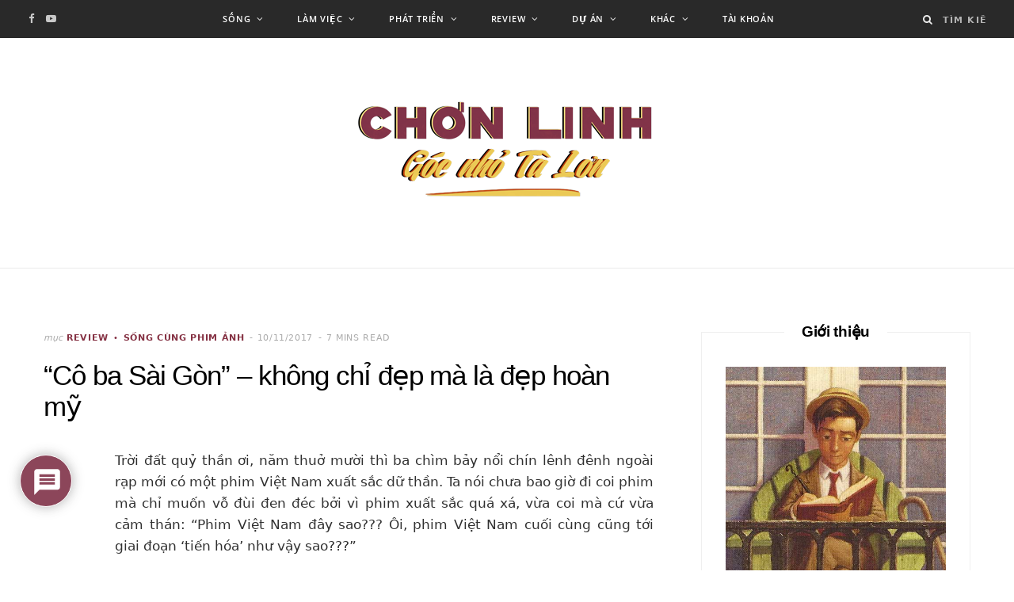

--- FILE ---
content_type: text/html; charset=UTF-8
request_url: https://nguyenthanhlinh.com/co-ba-sai-gon-khong-chi-dep-ma-la-dep-hoan-my/
body_size: 20152
content:

<!DOCTYPE html><html lang="vi" prefix="og: https://ogp.me/ns#"><head><meta charset="UTF-8" /><meta http-equiv="x-ua-compatible" content="ie=edge" /><meta name="viewport" content="width=device-width, initial-scale=1" /><link rel="pingback" href="https://nguyenthanhlinh.com/xmlrpc.php" /><link rel="profile" href="http://gmpg.org/xfn/11" /><title>&quot;Cô ba Sài Gòn&quot; - không chỉ đẹp mà là đẹp hoàn mỹ - Chơn Linh</title><link rel="preload" as="font" href="https://nguyenthanhlinh.com/wp-content/themes/cheerup/css/icons/fonts/ts-icons.woff2?v1.1" type="font/woff2" crossorigin="anonymous" /><meta name="description" content="Trời đất quỷ thần ơi, năm thuở mười thì ba chìm bảy nổi chín lênh đênh ngoài rạp mới có một phim Việt Nam xuất sắc dữ thần. Ta nói chưa bao giờ đi coi phim mà"/><meta name="robots" content="follow, index, max-snippet:-1, max-video-preview:-1, max-image-preview:large"/><link rel="canonical" href="https://nguyenthanhlinh.com/co-ba-sai-gon-khong-chi-dep-ma-la-dep-hoan-my/" /><meta property="og:locale" content="vi_VN" /><meta property="og:type" content="article" /><meta property="og:title" content="&quot;Cô ba Sài Gòn&quot; - không chỉ đẹp mà là đẹp hoàn mỹ - Chơn Linh" /><meta property="og:description" content="Trời đất quỷ thần ơi, năm thuở mười thì ba chìm bảy nổi chín lênh đênh ngoài rạp mới có một phim Việt Nam xuất sắc dữ thần. Ta nói chưa bao giờ đi coi phim mà" /><meta property="og:url" content="https://nguyenthanhlinh.com/co-ba-sai-gon-khong-chi-dep-ma-la-dep-hoan-my/" /><meta property="og:site_name" content="Chơn Linh" /><meta property="article:publisher" content="https://www.facebook.com/tiemsach.nuitalon" /><meta property="article:tag" content="cô ba Sài Gòn" /><meta property="article:section" content="Review" /><meta property="og:updated_time" content="2017-11-10T23:29:50+07:00" /><meta property="og:image" content="https://nguyenthanhlinh.com/wp-content/uploads/2017/11/cobaSaiGon6.jpg" /><meta property="og:image:secure_url" content="https://nguyenthanhlinh.com/wp-content/uploads/2017/11/cobaSaiGon6.jpg" /><meta property="og:image:width" content="1280" /><meta property="og:image:height" content="720" /><meta property="og:image:alt" content="&#8220;Cô ba Sài Gòn&#8221; &#8211; không chỉ đẹp mà là đẹp hoàn mỹ" /><meta property="og:image:type" content="image/jpeg" /><meta property="article:published_time" content="2017-11-10T23:29:30+07:00" /><meta property="article:modified_time" content="2017-11-10T23:29:50+07:00" /><meta name="twitter:card" content="summary_large_image" /><meta name="twitter:title" content="&quot;Cô ba Sài Gòn&quot; - không chỉ đẹp mà là đẹp hoàn mỹ - Chơn Linh" /><meta name="twitter:description" content="Trời đất quỷ thần ơi, năm thuở mười thì ba chìm bảy nổi chín lênh đênh ngoài rạp mới có một phim Việt Nam xuất sắc dữ thần. Ta nói chưa bao giờ đi coi phim mà" /><meta name="twitter:image" content="https://nguyenthanhlinh.com/wp-content/uploads/2017/11/cobaSaiGon6.jpg" /><meta name="twitter:label1" content="Được viết bởi" /><meta name="twitter:data1" content="Chơn Linh" /><meta name="twitter:label2" content="Thời gian để đọc" /><meta name="twitter:data2" content="6 phút" /> <script type="application/ld+json" class="rank-math-schema">{"@context":"https://schema.org","@graph":[{"@type":["Person","Organization"],"@id":"https://nguyenthanhlinh.com/#person","name":"Ch\u01a1n Linh","sameAs":["https://www.facebook.com/tiemsach.nuitalon"],"logo":{"@type":"ImageObject","@id":"https://nguyenthanhlinh.com/#logo","url":"https://nguyenthanhlinh.com/wp-content/uploads/2023/04/logochonlinh.png","contentUrl":"https://nguyenthanhlinh.com/wp-content/uploads/2023/04/logochonlinh.png","caption":"Ch\u01a1n Linh","inLanguage":"vi","width":"300","height":"300"},"image":{"@type":"ImageObject","@id":"https://nguyenthanhlinh.com/#logo","url":"https://nguyenthanhlinh.com/wp-content/uploads/2023/04/logochonlinh.png","contentUrl":"https://nguyenthanhlinh.com/wp-content/uploads/2023/04/logochonlinh.png","caption":"Ch\u01a1n Linh","inLanguage":"vi","width":"300","height":"300"}},{"@type":"WebSite","@id":"https://nguyenthanhlinh.com/#website","url":"https://nguyenthanhlinh.com","name":"Ch\u01a1n Linh","publisher":{"@id":"https://nguyenthanhlinh.com/#person"},"inLanguage":"vi"},{"@type":"ImageObject","@id":"https://nguyenthanhlinh.com/wp-content/uploads/2017/11/cobaSaiGon500.jpg","url":"https://nguyenthanhlinh.com/wp-content/uploads/2017/11/cobaSaiGon500.jpg","width":"500","height":"500","inLanguage":"vi"},{"@type":"WebPage","@id":"https://nguyenthanhlinh.com/co-ba-sai-gon-khong-chi-dep-ma-la-dep-hoan-my/#webpage","url":"https://nguyenthanhlinh.com/co-ba-sai-gon-khong-chi-dep-ma-la-dep-hoan-my/","name":"&quot;C\u00f4 ba S\u00e0i G\u00f2n&quot; - kh\u00f4ng ch\u1ec9 \u0111\u1eb9p m\u00e0 l\u00e0 \u0111\u1eb9p ho\u00e0n m\u1ef9 - Ch\u01a1n Linh","datePublished":"2017-11-10T23:29:30+07:00","dateModified":"2017-11-10T23:29:50+07:00","isPartOf":{"@id":"https://nguyenthanhlinh.com/#website"},"primaryImageOfPage":{"@id":"https://nguyenthanhlinh.com/wp-content/uploads/2017/11/cobaSaiGon500.jpg"},"inLanguage":"vi"},{"@type":"Person","@id":"https://nguyenthanhlinh.com/author/admin/","name":"Ch\u01a1n Linh","description":"M\u1ed9t ng\u01b0\u1eddi xem vi\u1ec7c h\u1ecdc l\u00e0 m\u1ed9t ni\u1ec1m vui th\u00fa v\u00e0 c\u00f3 \u0111am m\u00ea kh\u00e1m ph\u00e1 c\u00e1c quy lu\u1eadt h\u1eefu h\u00ecnh v\u00e0 si\u00eau h\u00ecnh. \"N\u1ebfu b\u1ea1n mu\u1ed1n t\u1ecfa s\u00e1ng ng\u00e0y mai, b\u1ea1n ph\u1ea3i l\u1ea5p l\u00e1nh ngay t\u1eeb h\u00f4m nay\".","url":"https://nguyenthanhlinh.com/author/admin/","image":{"@type":"ImageObject","@id":"https://nguyenthanhlinh.com/wp-content/litespeed/avatar/26d1b2278ef4eec6707bd286865b1969.jpg?ver=1769156571","url":"https://nguyenthanhlinh.com/wp-content/litespeed/avatar/26d1b2278ef4eec6707bd286865b1969.jpg?ver=1769156571","caption":"Ch\u01a1n Linh","inLanguage":"vi"}},{"@type":"BlogPosting","headline":"&quot;C\u00f4 ba S\u00e0i G\u00f2n&quot; - kh\u00f4ng ch\u1ec9 \u0111\u1eb9p m\u00e0 l\u00e0 \u0111\u1eb9p ho\u00e0n m\u1ef9 - Ch\u01a1n Linh","datePublished":"2017-11-10T23:29:30+07:00","dateModified":"2017-11-10T23:29:50+07:00","articleSection":"Review, S\u1ed1ng c\u00f9ng phim \u1ea3nh","author":{"@id":"https://nguyenthanhlinh.com/author/admin/","name":"Ch\u01a1n Linh"},"publisher":{"@id":"https://nguyenthanhlinh.com/#person"},"description":"Tr\u1eddi \u0111\u1ea5t qu\u1ef7 th\u1ea7n \u01a1i, n\u0103m thu\u1edf m\u01b0\u1eddi th\u00ec ba ch\u00ecm b\u1ea3y n\u1ed5i ch\u00edn l\u00eanh \u0111\u00eanh ngo\u00e0i r\u1ea1p m\u1edbi c\u00f3 m\u1ed9t phim Vi\u1ec7t Nam xu\u1ea5t s\u1eafc d\u1eef th\u1ea7n. Ta n\u00f3i ch\u01b0a bao gi\u1edd \u0111i coi phim m\u00e0","name":"&quot;C\u00f4 ba S\u00e0i G\u00f2n&quot; - kh\u00f4ng ch\u1ec9 \u0111\u1eb9p m\u00e0 l\u00e0 \u0111\u1eb9p ho\u00e0n m\u1ef9 - Ch\u01a1n Linh","@id":"https://nguyenthanhlinh.com/co-ba-sai-gon-khong-chi-dep-ma-la-dep-hoan-my/#richSnippet","isPartOf":{"@id":"https://nguyenthanhlinh.com/co-ba-sai-gon-khong-chi-dep-ma-la-dep-hoan-my/#webpage"},"image":{"@id":"https://nguyenthanhlinh.com/wp-content/uploads/2017/11/cobaSaiGon500.jpg"},"inLanguage":"vi","mainEntityOfPage":{"@id":"https://nguyenthanhlinh.com/co-ba-sai-gon-khong-chi-dep-ma-la-dep-hoan-my/#webpage"}}]}</script> <link rel='dns-prefetch' href='//fonts.googleapis.com' /><link rel="alternate" type="application/rss+xml" title="Dòng thông tin Chơn Linh &raquo;" href="https://nguyenthanhlinh.com/feed/" /><link rel="alternate" type="application/rss+xml" title="Chơn Linh &raquo; Dòng bình luận" href="https://nguyenthanhlinh.com/comments/feed/" /><link rel="alternate" type="application/rss+xml" title="Chơn Linh &raquo; &#8220;Cô ba Sài Gòn&#8221; &#8211; không chỉ đẹp mà là đẹp hoàn mỹ Dòng bình luận" href="https://nguyenthanhlinh.com/co-ba-sai-gon-khong-chi-dep-ma-la-dep-hoan-my/feed/" /><link rel="alternate" title="oNhúng (JSON)" type="application/json+oembed" href="https://nguyenthanhlinh.com/wp-json/oembed/1.0/embed?url=https%3A%2F%2Fnguyenthanhlinh.com%2Fco-ba-sai-gon-khong-chi-dep-ma-la-dep-hoan-my%2F" /><link rel="alternate" title="oNhúng (XML)" type="text/xml+oembed" href="https://nguyenthanhlinh.com/wp-json/oembed/1.0/embed?url=https%3A%2F%2Fnguyenthanhlinh.com%2Fco-ba-sai-gon-khong-chi-dep-ma-la-dep-hoan-my%2F&#038;format=xml" /><link data-optimized="2" rel="stylesheet" href="https://nguyenthanhlinh.com/wp-content/litespeed/css/e31359d8c2300a47c2dbd1bb4eaf4c8d.css?ver=cb0bf" /> <script type="text/javascript" src="https://nguyenthanhlinh.com/wp-includes/js/jquery/jquery.min.js" id="jquery-core-js"></script> <script></script><link rel="https://api.w.org/" href="https://nguyenthanhlinh.com/wp-json/" /><link rel="alternate" title="JSON" type="application/json" href="https://nguyenthanhlinh.com/wp-json/wp/v2/posts/1257" /><link rel="EditURI" type="application/rsd+xml" title="RSD" href="https://nguyenthanhlinh.com/xmlrpc.php?rsd" /><meta name="generator" content="WordPress 6.9" /><link rel='shortlink' href='https://nguyenthanhlinh.com/?p=1257' /><link rel="shortcut icon" href="https://nguyenthanhlinh.com/wp-content/uploads/2020/05/favicontalon-16x16.png" /><link rel="apple-touch-icon-precomposed" href="https://nguyenthanhlinh.com/wp-content/uploads/2020/05/favicontalon100.png" /><meta name='ump-hash' content='MTMuNnwyMDI0MTEyMXwx'><meta name='ump-token' content='c7edb21cef'><meta name="generator" content="speculation-rules 1.6.0"><link rel="icon" href="https://nguyenthanhlinh.com/wp-content/uploads/2023/04/cropped-logochonlinh-32x32.png" sizes="32x32" /><link rel="icon" href="https://nguyenthanhlinh.com/wp-content/uploads/2023/04/cropped-logochonlinh-192x192.png" sizes="192x192" /><link rel="apple-touch-icon" href="https://nguyenthanhlinh.com/wp-content/uploads/2023/04/cropped-logochonlinh-180x180.png" /><meta name="msapplication-TileImage" content="https://nguyenthanhlinh.com/wp-content/uploads/2023/04/cropped-logochonlinh-270x270.png" />
<noscript><style>.wpb_animate_when_almost_visible { opacity: 1; }</style></noscript><meta charset="UTF-8"></head><body class="wp-singular post-template-default single single-post postid-1257 single-format-standard wp-theme-cheerup right-sidebar skin-bold has-lb has-lb-s wpb-js-composer js-comp-ver-8.6.1 vc_responsive"><div class="main-wrap"><header id="main-head" class="main-head full-top"><div class="top-bar dark cf"><div class="top-bar-content ts-contain" data-sticky-bar="smart"><div class="wrap cf">
<span class="mobile-nav"><i class="tsi tsi-bars"></i></span><ul class="social-icons cf"><li><a href="https://www.facebook.com/gocnhotalon" class="tsi tsi-facebook" target="_blank"><span class="visuallyhidden">Facebook</span></a></li><li><a href="https://www.youtube.com/channel/UCoczbnCg_n-5lGUEB-jwNXg" class="tsi tsi-youtube-play" target="_blank"><span class="visuallyhidden">YouTube</span></a></li></ul><nav class="navigation navigation-main nav-relative dark"><div class="menu-homepage-container"><ul id="menu-homepage" class="menu"><li id="menu-item-7239" class="menu-item menu-item-type-custom menu-item-object-custom menu-item-has-children menu-item-7239"><a>Sống</a><ul class="sub-menu"><li id="menu-item-7991" class="menu-item menu-item-type-taxonomy menu-item-object-category menu-cat-4767 menu-item-7991"><a href="https://nguyenthanhlinh.com/song/song-an-vui/">Sống an vui</a></li><li id="menu-item-7237" class="menu-item menu-item-type-taxonomy menu-item-object-category menu-cat-4761 menu-item-7237"><a href="https://nguyenthanhlinh.com/song/song-cham-lai/">Sống chậm lại</a></li><li id="menu-item-1827" class="menu-item menu-item-type-taxonomy menu-item-object-category menu-cat-196 menu-item-1827"><a href="https://nguyenthanhlinh.com/song/song-toi-gian/">Sống tối giản</a></li><li id="menu-item-7992" class="menu-item menu-item-type-taxonomy menu-item-object-category menu-cat-4768 menu-item-7992"><a href="https://nguyenthanhlinh.com/song/song-khoe-manh/">Sống khỏe mạnh</a></li><li id="menu-item-7238" class="menu-item menu-item-type-taxonomy menu-item-object-category menu-cat-4763 menu-item-7238"><a href="https://nguyenthanhlinh.com/song/song-sau-hon/">Sống sâu hơn</a></li><li id="menu-item-14633" class="menu-item menu-item-type-taxonomy menu-item-object-category menu-cat-4805 menu-item-14633"><a href="https://nguyenthanhlinh.com/song/song-manh-me/">Sống mạnh mẽ</a></li><li id="menu-item-5466" class="menu-item menu-item-type-taxonomy menu-item-object-category menu-cat-4285 menu-item-5466"><a href="https://nguyenthanhlinh.com/song/an-tai-chinh/">An tài chính</a></li><li id="menu-item-10556" class="menu-item menu-item-type-taxonomy menu-item-object-category menu-cat-4786 menu-item-10556"><a href="https://nguyenthanhlinh.com/song/chuyen-gia-dinh/">Chuyện gia đình</a></li><li id="menu-item-16624" class="menu-item menu-item-type-taxonomy menu-item-object-category menu-cat-4815 menu-item-16624"><a href="https://nguyenthanhlinh.com/chuyen-thien-nhien/">Chuyện thiên nhiên</a></li></ul></li><li id="menu-item-8013" class="menu-item menu-item-type-taxonomy menu-item-object-category menu-item-has-children menu-cat-4769 menu-item-8013"><a href="https://nguyenthanhlinh.com/lam-viec/">Làm việc</a><ul class="sub-menu"><li id="menu-item-9174" class="menu-item menu-item-type-taxonomy menu-item-object-category menu-cat-4778 menu-item-9174"><a href="https://nguyenthanhlinh.com/bao-mat-101/">Bảo mật 101</a></li><li id="menu-item-421" class="menu-item menu-item-type-taxonomy menu-item-object-category menu-cat-66 menu-item-421"><a href="https://nguyenthanhlinh.com/lam-viec/vung-su-nghiep/">Vững sự nghiệp</a></li><li id="menu-item-3556" class="menu-item menu-item-type-taxonomy menu-item-object-category menu-cat-63 menu-item-3556"><a href="https://nguyenthanhlinh.com/lam-viec/mem-ky-nang/">Mềm kỹ năng</a></li><li id="menu-item-8023" class="menu-item menu-item-type-taxonomy menu-item-object-category menu-cat-4772 menu-item-8023"><a href="https://nguyenthanhlinh.com/lam-viec/thuat-quan-ly/">Thuật quản lý</a></li></ul></li><li id="menu-item-8028" class="menu-item menu-item-type-taxonomy menu-item-object-category menu-item-has-children menu-cat-4771 menu-item-8028"><a href="https://nguyenthanhlinh.com/phat-trien/">Phát triển</a><ul class="sub-menu"><li id="menu-item-1332" class="menu-item menu-item-type-taxonomy menu-item-object-category menu-cat-157 menu-item-1332"><a href="https://nguyenthanhlinh.com/phat-trien/sang-tu-duy/">Sáng tư duy</a></li><li id="menu-item-284" class="menu-item menu-item-type-taxonomy menu-item-object-category menu-cat-37 menu-item-284"><a href="https://nguyenthanhlinh.com/phat-trien/ngam-nghi-ngo/">Ngẫm &#8211; nghĩ &#8211; ngộ</a></li><li id="menu-item-581" class="menu-item menu-item-type-taxonomy menu-item-object-category menu-cat-91 menu-item-581"><a href="https://nguyenthanhlinh.com/phat-trien/doc-thong-minh/">Đọc thông minh</a></li><li id="menu-item-8029" class="menu-item menu-item-type-taxonomy menu-item-object-category menu-cat-4774 menu-item-8029"><a href="https://nguyenthanhlinh.com/phat-trien/toi-tu-hoc/">Tôi tự học</a></li><li id="menu-item-10676" class="menu-item menu-item-type-taxonomy menu-item-object-category menu-cat-4787 menu-item-10676"><a href="https://nguyenthanhlinh.com/phat-trien/tu-chua-lanh/">Tự chữa lành</a></li><li id="menu-item-13568" class="menu-item menu-item-type-taxonomy menu-item-object-category menu-cat-4782 menu-item-13568"><a href="https://nguyenthanhlinh.com/phat-trien/sua-tam-tanh/">Sửa tâm tánh</a></li><li id="menu-item-7240" class="menu-item menu-item-type-taxonomy menu-item-object-category menu-cat-112 menu-item-7240"><a href="https://nguyenthanhlinh.com/phat-trien/chuyen-tam-linh/">Chuyện tâm linh</a></li></ul></li><li id="menu-item-62" class="menu-item menu-item-type-taxonomy menu-item-object-category current-post-ancestor current-menu-parent current-post-parent menu-item-has-children menu-cat-4 menu-item-62"><a href="https://nguyenthanhlinh.com/review/">Review</a><ul class="sub-menu"><li id="menu-item-63" class="menu-item menu-item-type-taxonomy menu-item-object-category menu-cat-5 menu-item-63"><a href="https://nguyenthanhlinh.com/review/sach-hay-chon-loc/">Sách hay chọn lọc</a></li><li id="menu-item-9271" class="menu-item menu-item-type-taxonomy menu-item-object-category menu-cat-4781 menu-item-9271"><a href="https://nguyenthanhlinh.com/review/tim-doc-danh-tac/">Tìm đọc danh tác</a></li><li id="menu-item-10596" class="menu-item menu-item-type-taxonomy menu-item-object-category menu-cat-179 menu-item-10596"><a href="https://nguyenthanhlinh.com/review/chuyen-nhung-bai-ca/">Chuyện những bài ca</a></li><li id="menu-item-109" class="menu-item menu-item-type-taxonomy menu-item-object-category current-post-ancestor current-menu-parent current-post-parent menu-cat-13 menu-item-109"><a href="https://nguyenthanhlinh.com/review/song-cung-phim-anh/">Sống cùng phim ảnh</a></li><li id="menu-item-2585" class="menu-item menu-item-type-taxonomy menu-item-object-category menu-cat-210 menu-item-2585"><a href="https://nguyenthanhlinh.com/review/tv-show-thuc-te/">TV show thực tế</a></li></ul></li><li id="menu-item-15955" class="menu-item menu-item-type-custom menu-item-object-custom menu-item-has-children menu-item-15955"><a>Dự án</a><ul class="sub-menu"><li id="menu-item-15957" class="menu-item menu-item-type-post_type menu-item-object-page menu-item-15957"><a href="https://nguyenthanhlinh.com/goc-tam-linh/">Góc tâm linh</a></li><li id="menu-item-15956" class="menu-item menu-item-type-custom menu-item-object-custom menu-item-15956"><a href="https://tuhocanhngu.com/">Tự học Anh ngữ</a></li><li id="menu-item-16840" class="menu-item menu-item-type-post_type menu-item-object-page menu-item-16840"><a href="https://nguyenthanhlinh.com/goc-nho-chieu-chill/">Góc nhỏ chiều chill</a></li><li id="menu-item-17286" class="menu-item menu-item-type-post_type menu-item-object-page menu-item-17286"><a href="https://nguyenthanhlinh.com/lang-nghe-tieng-tho/">Lặng nghe tiếng thơ</a></li><li id="menu-item-16007" class="menu-item menu-item-type-post_type menu-item-object-page menu-item-16007"><a href="https://nguyenthanhlinh.com/tieng-viet-ngay-xua/">Tiếng Việt ngày xưa</a></li><li id="menu-item-16006" class="menu-item menu-item-type-post_type menu-item-object-page menu-item-16006"><a href="https://nguyenthanhlinh.com/nhung-ang-van-dep/">Những áng văn đẹp</a></li></ul></li><li id="menu-item-13903" class="menu-item menu-item-type-custom menu-item-object-custom menu-item-has-children menu-item-13903"><a href="http://Dịch%20vụ">Khác</a><ul class="sub-menu"><li id="menu-item-15960" class="menu-item menu-item-type-post_type menu-item-object-page menu-item-15960"><a href="https://nguyenthanhlinh.com/series/">Series</a></li><li id="menu-item-13904" class="menu-item menu-item-type-post_type menu-item-object-page menu-item-13904"><a href="https://nguyenthanhlinh.com/ebook/">Ebook</a></li><li id="menu-item-15958" class="menu-item menu-item-type-post_type menu-item-object-page menu-item-15958"><a href="https://nguyenthanhlinh.com/dich-vu/">Dịch vụ</a></li><li id="menu-item-15959" class="menu-item menu-item-type-post_type menu-item-object-page menu-item-15959"><a href="https://nguyenthanhlinh.com/sach-minh-bien-tap/">Sách mình biên tập</a></li><li id="menu-item-15169" class="menu-item menu-item-type-custom menu-item-object-custom menu-item-15169"><a href="https://tiemsachtalon.nguyenthanhlinh.com/">Tiệm sách Tà Lơn</a></li><li id="menu-item-15168" class="menu-item menu-item-type-custom menu-item-object-custom menu-item-15168"><a href="https://nguyenthanhlinh.com/khoa-hoc-ngu-phap-tieng-anh-cho-nguoi-mat-goc/">Tiếng Anh cho người mất gốc</a></li></ul></li><li id="menu-item-13678" class="menu-item menu-item-type-post_type menu-item-object-page menu-item-13678"><a href="https://nguyenthanhlinh.com/tai-khoan/">Tài khoản</a></li></ul></div></nav><div class="actions"><div class="search-action cf"><form method="get" class="search-form" action="https://nguyenthanhlinh.com/">
<button type="submit" class="search-submit" aria-label="Tìm kiếm"><i class="tsi tsi-search"></i></button>
<input type="search" class="search-field" name="s" placeholder="Tìm kiếm" value="" required /></form></div></div></div></div></div><div class="inner ts-contain"><div class="wrap logo-wrap cf"><div class="title">
<a href="https://nguyenthanhlinh.com/" title="Chơn Linh" rel="home">
<img src="https://nguyenthanhlinh.com/wp-content/uploads/2022/12/Logo-2023b.png" class="logo-image" alt="Chơn Linh" width="400" height="150" />
</a></div></div></div></header><div class="main wrap"><div class="ts-row cf"><div class="col-8 main-content cf"><article id="post-1257" class="the-post single-default post-1257 post type-post status-publish format-standard has-post-thumbnail category-review category-song-cung-phim-anh tag-co-ba-sai-gon"><header class="post-header the-post-header cf"><div class="post-meta post-meta-c post-meta-left the-post-meta"><div class="meta-above"><span class="post-cat">
<span class="text-in">mục</span>
<a href="https://nguyenthanhlinh.com/review/" class="category" rel="category">Review</a> <a href="https://nguyenthanhlinh.com/review/song-cung-phim-anh/" class="category" rel="category">Sống cùng phim ảnh</a>
</span>
<span class="meta-sep"></span> <a href="https://nguyenthanhlinh.com/co-ba-sai-gon-khong-chi-dep-ma-la-dep-hoan-my/" class="meta-item date-link">
<time class="post-date" datetime="2017-11-10T23:29:30+07:00">10/11/2017</time>
</a> <span class="meta-sep"></span> <span class="meta-item read-time">7 Mins Read</span></div><h1 class="is-title post-title-alt">&#8220;Cô ba Sài Gòn&#8221; &#8211; không chỉ đẹp mà là đẹp hoàn mỹ</h1></div></header><div><div class="post-share-float share-float-a is-hidden cf">
<span class="share-text">Chia sẻ</span><div class="services">
<a href="https://www.facebook.com/sharer.php?u=https%3A%2F%2Fnguyenthanhlinh.com%2Fco-ba-sai-gon-khong-chi-dep-ma-la-dep-hoan-my%2F" class="cf service facebook" target="_blank" title="Facebook">
<i class="tsi tsi-facebook"></i>
<span class="label">Facebook</span>
</a>
<a href="https://www.linkedin.com/shareArticle?mini=true&url=https%3A%2F%2Fnguyenthanhlinh.com%2Fco-ba-sai-gon-khong-chi-dep-ma-la-dep-hoan-my%2F" class="cf service linkedin" target="_blank" title="LinkedIn">
<i class="tsi tsi-linkedin"></i>
<span class="label">LinkedIn</span>
</a>
<a href="mailto:?subject=%22C%C3%B4%20ba%20S%C3%A0i%20G%C3%B2n%22%20-%20kh%C3%B4ng%20ch%E1%BB%89%20%C4%91%E1%BA%B9p%20m%C3%A0%20l%C3%A0%20%C4%91%E1%BA%B9p%20ho%C3%A0n%20m%E1%BB%B9&body=https%3A%2F%2Fnguyenthanhlinh.com%2Fco-ba-sai-gon-khong-chi-dep-ma-la-dep-hoan-my%2F" class="cf service email" target="_blank" title="Email">
<i class="tsi tsi-envelope-o"></i>
<span class="label">Email</span>
</a></div></div></div><div class="post-content description cf entry-content has-share-float content-normal"><p style="text-align: justify;">Trời đất quỷ thần ơi, năm thuở mười thì ba chìm bảy nổi chín lênh đênh ngoài rạp mới có một phim Việt Nam xuất sắc dữ thần. Ta nói chưa bao giờ đi coi phim mà chỉ muốn vỗ đùi đen đéc bởi vì phim xuất sắc quá xá, vừa coi mà cứ vừa cảm thán: &#8220;Phim Việt Nam đây sao??? Ôi, phim Việt Nam cuối cùng cũng tới giai đoạn &#8216;tiến hóa&#8217; như vậy sao???&#8221;</p><p><img fetchpriority="high" decoding="async" class="aligncenter size-full wp-image-1259" src="https://nguyenthanhlinh.com/wp-content/uploads/2017/11/cobaSaiGon1.jpg" alt="" width="500" height="741" srcset="https://nguyenthanhlinh.com/wp-content/uploads/2017/11/cobaSaiGon1.jpg 500w, https://nguyenthanhlinh.com/wp-content/uploads/2017/11/cobaSaiGon1-202x300.jpg 202w, https://nguyenthanhlinh.com/wp-content/uploads/2017/11/cobaSaiGon1-54x80.jpg 54w" sizes="(max-width: 500px) 100vw, 500px" /></p><p style="text-align: justify;">Chưa đọc nội dung phim nên Chơn Linh ra rạp coi với tâm hồn ngây thơ hồn nhiên như đứa trẻ, &#8220;Cô ba Sài Gòn&#8221; đưa Chơn Linh quay trở lại Sài Gòn của thập niên 60s, cụ thể là năm 1969 với những thước phim cũ ố vàng retro sống động về Sài thành năm nào. Sài Gòn 1696 ladies bận áo chấm bi bận áo dài đi xe hơi đạp xe tản bộ trên phố ta nói sang chảnh quý xờ tộc dễ sợ. Cô bạn ngồi bên thở dài sặc mùi chánh trị: &#8220;Sài Gòn thời chánh quyền Mỹ Diệm, phải chi&#8230; là bây giờ Sài Gòn thành Hongkong thứ hai rồi.&#8221;</p><p style="text-align: justify;">Phải nói &#8220;Cô ba Sài Gòn&#8221; phục dựng lại bối cảnh Sài Gòn 60s quá kì công và đầy tâm sức, xem mà mê mẩn từng thước phim với tông màu nâu trầm retro cổ điển ưng không chịu được, thêm mấy bộ áo dài nhà may Thanh Nữ diễm hường diễm huệ khiến người xem mê mẩn tới từng đường chỉ nếp áo. Coi tới chi tiết chế ba Như Ý (Ninh Dương Lan Ngọc thủ vai) xuyên không từ 1969 bay cái vèo tới 2017, lúc đó chỉ có &#8220;Wow, thiệt sao trời, Việt Nam nay cũng chịu làm xuyên không sao???&#8221;</p><p><img decoding="async" class="aligncenter size-full wp-image-1261" src="https://nguyenthanhlinh.com/wp-content/uploads/2017/11/cobaSaiGon3.jpg" alt="" width="1000" height="1414" srcset="https://nguyenthanhlinh.com/wp-content/uploads/2017/11/cobaSaiGon3.jpg 1000w, https://nguyenthanhlinh.com/wp-content/uploads/2017/11/cobaSaiGon3-212x300.jpg 212w, https://nguyenthanhlinh.com/wp-content/uploads/2017/11/cobaSaiGon3-768x1086.jpg 768w, https://nguyenthanhlinh.com/wp-content/uploads/2017/11/cobaSaiGon3-724x1024.jpg 724w, https://nguyenthanhlinh.com/wp-content/uploads/2017/11/cobaSaiGon3-57x80.jpg 57w" sizes="(max-width: 1000px) 100vw, 1000px" /></p><p style="text-align: justify;">Nói chứ mình cực thích cái tứ của phim, về một cô tiểu như Như Ý đỏng đảnh kiêu ngạo 3 năm liền là đệ nhất hoa khôi Sài Gòn, truyền nhân của nhà may áo dài Thanh Nữ nức tiếng Sài thành nhưng lại không thích may áo dài mà chỉ thích chạy theo tân thời là may âu phục thời trang quốc tế. Để rồi một đêm đẹp trời giận hờn chế má cấm cản chuyện theo nghiệp âu phục, mới bận bộ áo dài màu cam gia truyền chín đời, trên ngực có đính lên viên ngọc gia bảo như ý, rồi xuyên không té sờ mờ lờ vô chế An Khánh &#8211; cô ba Như Ý phiên bản 2017 mập thù lù do cô Hồng Vân đóng.</p><p style="text-align: justify;">Nói đến hài kịch Sài Gòn những năm 90s, không thể không kể đến danh hài Hồng Vân. Một thời thuê băng vidéo mình đã từng mê mẩn mấy câu hát của cô &#8220;đèn Sài Gòn ngọn xanh ngọn đỏ&#8221;, cổ bận cái áo bà ba quần lãnh đen đóng vai nhà quê lên phố trong một tiểu phẩm hài. Cô Hồng Vân vào vai Như Ý bản 2017 ta nói coi cười bể bụng, nói câu nào phá game câu đó, xuất hiện cảnh nào là khán giả cười rụng rạp. Có ai ngờ chế ba đệ nhất hoa khôi Sài thành 3 năm liền, nay xổ tướng bèo nhèo như vậy, khiến gia nghiệp tán gia bại sản, tới cái nhà cũng sắp bị xiết.</p><p><img decoding="async" class="aligncenter size-full wp-image-1262" src="https://nguyenthanhlinh.com/wp-content/uploads/2017/11/cobaSaiGon4.jpg" alt="" width="400" height="592" srcset="https://nguyenthanhlinh.com/wp-content/uploads/2017/11/cobaSaiGon4.jpg 400w, https://nguyenthanhlinh.com/wp-content/uploads/2017/11/cobaSaiGon4-203x300.jpg 203w, https://nguyenthanhlinh.com/wp-content/uploads/2017/11/cobaSaiGon4-54x80.jpg 54w" sizes="(max-width: 400px) 100vw, 400px" /></p><p style="text-align: justify;"><em>&#8220;What if the movie The Devil Wears Prada were set in Vietnam?&#8221;</em> (JEONG Minah &#8211; Liên hoan phim quốc tế Busan)</p><p style="text-align: justify;">Trong mắt nhìn của nhà phê bình điện ảnh Hàn Quốc, &#8220;Cô ba Sài Gòn&#8221; như một phiên bản của phim &#8220;Quỷ Cái Vận Đồ Prada&#8221; lấy bối cảnh ở Việt Nam, vì toàn phim là thế giới của vải vóc, quần áo, thời trang, nhà thiết kế và sàn diễn. Diễm My 9x trong vai nhà thiết kế Helen thần thái cũng xuất thần không kém cạnh nữ chánh Ninh Dương Lan Ngọc. Mà nói tới nữ chánh thì Ninh Dương Lan Ngọc nhập vai cô ba rất tỉnh và đẹp gái, có ai ngờ chế ấy từng là cô bé Nương quê mùa phèn đầy dưới chân trong &#8220;Cánh đồng bất tận&#8221; năm nào.</p><p><img loading="lazy" decoding="async" class="aligncenter size-full wp-image-1260" src="https://nguyenthanhlinh.com/wp-content/uploads/2017/11/cobaSaiGon2.jpg" alt="" width="1500" height="1000" srcset="https://nguyenthanhlinh.com/wp-content/uploads/2017/11/cobaSaiGon2.jpg 1500w, https://nguyenthanhlinh.com/wp-content/uploads/2017/11/cobaSaiGon2-300x200.jpg 300w, https://nguyenthanhlinh.com/wp-content/uploads/2017/11/cobaSaiGon2-768x512.jpg 768w, https://nguyenthanhlinh.com/wp-content/uploads/2017/11/cobaSaiGon2-1024x683.jpg 1024w, https://nguyenthanhlinh.com/wp-content/uploads/2017/11/cobaSaiGon2-100x67.jpg 100w" sizes="auto, (max-width: 1500px) 100vw, 1500px" /></p><p style="text-align: justify;">Trong phim mình cực thích phân đoạn cao trào đấu tranh nội tâm giữa Như Ý 1969 vs An Khánh &#8211; Như Ý 2017. Cả hai có một cuộc cãi vả nảy lửa, đổ lỗi cho nhau, chính người kia mới là nguyên nhân dẫn tới kết cục của người này trong cuộc sống hiện tại, tới mức Như Ý 2017 phải tức tưởi bật khóc và định treo cổ tự vẫn. Cô Hồng Vân diễn đoạn này nhập tâm xuất thần, cả rạp coi mà cũng lắng đọng theo.</p><p style="text-align: justify;">Về phần hình, mê nhất là mấy khúc Ngô Thanh Vân cắt may áo dài theo công đoạn 5 bước gia truyền 9 đời của nhà may Thanh Nữ, bước nào phải ra bước đó bài bản. Xem mấy hình ảnh vẽ phấn, lấy kéo thợ may (cây kéo sắt có phần chuôi quấn vải) làm sống dậy một thời fashionista thập niên 90s bên trong Chơn Linh dữ dội.</p><p><img loading="lazy" decoding="async" class="aligncenter size-full wp-image-1263" src="https://nguyenthanhlinh.com/wp-content/uploads/2017/11/cobaSaiGon6.jpg" alt="" width="1280" height="720" srcset="https://nguyenthanhlinh.com/wp-content/uploads/2017/11/cobaSaiGon6.jpg 1280w, https://nguyenthanhlinh.com/wp-content/uploads/2017/11/cobaSaiGon6-300x169.jpg 300w, https://nguyenthanhlinh.com/wp-content/uploads/2017/11/cobaSaiGon6-768x432.jpg 768w, https://nguyenthanhlinh.com/wp-content/uploads/2017/11/cobaSaiGon6-1024x576.jpg 1024w, https://nguyenthanhlinh.com/wp-content/uploads/2017/11/cobaSaiGon6-100x56.jpg 100w" sizes="auto, (max-width: 1280px) 100vw, 1280px" /></p><p style="text-align: justify;">Một thời ở nhà ngoại ở dưới quê, dì Tư là thợ may, chị họ cũng là thợ may, còn ở thành phố thì chú hàng xóm lại là thợ may. Cho nên ngay từ nhỏ, mình đã rất quen thuộc với hình ảnh cắt may quần áo thời trang, âu phục các kiểu. Trời ơi cái miếng phấn hồng hồng, cây thước gỗ thợ may kẻ phấn, sợi thước dây, cây kéo sát chuôi quấn vải, mấy thước vải phẳng phiu, tiếng đạp chân máy may xoành xoạch, tiếng dập chỉ của máy may&#8230; tất cả hòa quyện lại như một bản hòa tấu làm sống dậy một thời kí ức huy hoàng. Hồi xưa mấy cô thợ may hay có mấy cuốn catalogue các mẫu thời trang hot nhất thời bấy giờ (như lookbook bây giờ), toàn mấy celeb mẫu ảnh đương thời chụp để cắt may theo ý khách. Vậy đó mà một thời mê mẩn ngồi coi hết tám chục cuốn (buồn cái giờ hổng sành điệu được miếng nào).</p><p style="text-align: justify;">Kết phim, chỉ tiếc một tẹo là phim không có nhiều thời gian để khai thác khía cạnh chuyện tình cảm của Như Ý 1969 và Tuấn 2017. Giữa cả hai không chỉ là tình bạn mà còn là mầm mống của tình yêu đôi lứa nảy nở với những giận hờn, trách móc, những hiểu lầm rồi thấu hiểu lẫn nhau. Nhưng tiếc là phim tập trung vào hành trình tìm lại chính mình của Như Ý nên không thể khai thác thêm mảng miếng này để ngược tâm khán giả được.</p><p style="text-align: justify;">Diễm lệ. Đài các. Đoan trang. Hường huệ. Chấm bi. Băng đô. Phấn hồng.</p><p><img loading="lazy" decoding="async" class="aligncenter size-full wp-image-1264" src="https://nguyenthanhlinh.com/wp-content/uploads/2017/11/cobaSaiGon5.jpg" alt="" width="1280" height="720" srcset="https://nguyenthanhlinh.com/wp-content/uploads/2017/11/cobaSaiGon5.jpg 1280w, https://nguyenthanhlinh.com/wp-content/uploads/2017/11/cobaSaiGon5-300x169.jpg 300w, https://nguyenthanhlinh.com/wp-content/uploads/2017/11/cobaSaiGon5-768x432.jpg 768w, https://nguyenthanhlinh.com/wp-content/uploads/2017/11/cobaSaiGon5-1024x576.jpg 1024w, https://nguyenthanhlinh.com/wp-content/uploads/2017/11/cobaSaiGon5-100x56.jpg 100w" sizes="auto, (max-width: 1280px) 100vw, 1280px" /></p><p style="text-align: justify;">&#8220;Cô ba Sài Gòn&#8221;, một bộ phim xứng đáng đưa vào viện bảo tàng dân tộc học để tôn vinh vẻ đẹp chiếc áo dài Việt. Hành trình học may áo dài của cô ba Sài Gòn cũng chính là hành trình tìm lại chính mình, hành trình trở về nguồn cội gốc rễ của văn hóa, của truyền thống dân tộc. 50 hay 100 năm sau, con cháu chúng ta thời sau có vô tình xem được phim này, cũng sẽ thấy tự hào quá đỗi, về chiếc áo dài.</p><div class="widget_text awac-wrapper"><div class="widget_text awac widget custom_html-5"><div class="textwidget custom-html-widget"><div class="ts-row blocks cf wpb_row"><div class="wpb_column vc_column_container vc_col-sm-12 col-12"><div class="vc_column-inner"><div class="wpb_wrapper"><div class="vc_empty_space"   style="height: 32px"><span class="vc_empty_space_inner"></span></div><div  class="wpb_single_image wpb_content_element vc_align_center wpb_content_element"><figure class="wpb_wrapper vc_figure"><div class="vc_single_image-wrapper   vc_box_border_grey"><img loading="lazy" decoding="async" width="500" height="174" src="[data-uri]" class="vc_single_image-img attachment-large lazyload" alt="" title="" sizes="auto, (max-width: 500px) 100vw, 500px" data-srcset="https://nguyenthanhlinh.com/wp-content/uploads/2020/08/treeline.png 500w, https://nguyenthanhlinh.com/wp-content/uploads/2020/08/treeline-300x104.png 300w" data-src="https://nguyenthanhlinh.com/wp-content/uploads/2020/08/treeline.png" /></div></figure></div><div class="wpb_text_column wpb_content_element post-content"><div class="wpb_wrapper"><p style="text-align: center; margin: 5%;">Nếu bạn cảm thấy bài viết này hữu ích, bạn có thể ủng hộ tác giả qua chương trình <a href="https://nguyenthanhlinh.com/chuong-trinh-ban-dong-hanh/" target="_blank" rel="noopener"><strong>Bạn đồng hành</strong></a> hoặc <strong><a href="https://nguyenthanhlinh.com/ung-ho-tac-gia/" target="_blank" rel="noopener">tại đây</a></strong>.</p></div></div><div  class="wpb_single_image wpb_content_element vc_align_center wpb_content_element"><figure class="wpb_wrapper vc_figure">
<a href="https://nguyenthanhlinh.com/phuong-phap-tu-hoc-the-ky-21-thao-go-dinh-kien-ve-viec-tu-hanh/" target="_self" class="vc_single_image-wrapper vc_box_outline  vc_box_border_grey"><img loading="lazy" decoding="async" width="770" height="129" src="[data-uri]" class="vc_single_image-img attachment-large lazyload" alt="" title="" sizes="auto, (max-width: 770px) 100vw, 770px" data-srcset="https://nguyenthanhlinh.com/wp-content/uploads/2025/02/banner-duoi-tuhoc-1024x171.jpg 1024w, https://nguyenthanhlinh.com/wp-content/uploads/2025/02/banner-duoi-tuhoc-300x50.jpg 300w, https://nguyenthanhlinh.com/wp-content/uploads/2025/02/banner-duoi-tuhoc-768x128.jpg 768w, https://nguyenthanhlinh.com/wp-content/uploads/2025/02/banner-duoi-tuhoc-1536x256.jpg 1536w, https://nguyenthanhlinh.com/wp-content/uploads/2025/02/banner-duoi-tuhoc-2048x341.jpg 2048w, https://nguyenthanhlinh.com/wp-content/uploads/2025/02/banner-duoi-tuhoc-175x29.jpg 175w, https://nguyenthanhlinh.com/wp-content/uploads/2025/02/banner-duoi-tuhoc-450x75.jpg 450w, https://nguyenthanhlinh.com/wp-content/uploads/2025/02/banner-duoi-tuhoc-1170x195.jpg 1170w" data-src="https://nguyenthanhlinh.com/wp-content/uploads/2025/02/banner-duoi-tuhoc-1024x171.jpg" /></a></figure></div></div></div></div></div></div></div></div><div class="tptn_counter" id="tptn_counter_1257">(Số lượt đọc: 67 lần, 1 lượt đọc hôm nay)</div></div><div class="the-post-foot cf"><div class="tag-share cf"><div class="post-tags"><a href="https://nguyenthanhlinh.com/tag/co-ba-sai-gon/" rel="tag">cô ba Sài Gòn</a></div></div></div><section class="related-posts grid-3"><h4 class="section-head"><span class="title">Bài cùng chủ đề</span></h4><div class="ts-row posts cf"><article class="post col-4"><a href="https://nguyenthanhlinh.com/lieu-trai-lan-nhuoc-tu-2025-mot-kiep-nhan-gian-mot-kiep-tinh/" class="image-link media-ratio ratio-3-2"><span data-bgsrc="https://nguyenthanhlinh.com/wp-content/uploads/2026/01/lieu-trai-lan-nhuoc-tu-2025-mot-kiep-nhan-gian-mot-kiep-tinh-500.jpg" class="img bg-cover wp-post-image attachment-large size-large lazyload" role="img" data-bgset="https://nguyenthanhlinh.com/wp-content/uploads/2026/01/lieu-trai-lan-nhuoc-tu-2025-mot-kiep-nhan-gian-mot-kiep-tinh-500.jpg 500w, https://nguyenthanhlinh.com/wp-content/uploads/2026/01/lieu-trai-lan-nhuoc-tu-2025-mot-kiep-nhan-gian-mot-kiep-tinh-500-300x300.jpg 300w, https://nguyenthanhlinh.com/wp-content/uploads/2026/01/lieu-trai-lan-nhuoc-tu-2025-mot-kiep-nhan-gian-mot-kiep-tinh-500-450x450.jpg 450w, https://nguyenthanhlinh.com/wp-content/uploads/2026/01/lieu-trai-lan-nhuoc-tu-2025-mot-kiep-nhan-gian-mot-kiep-tinh-500-250x250.jpg 250w" data-sizes="auto, (max-width: 270px) 100vw, 270px" title="Liêu trai: Lan Nhược Tự (2025) &#8211; Một kiếp nhân gian, một kiếp tình"></span></a><div class="content"><h3 class="post-title"><a href="https://nguyenthanhlinh.com/lieu-trai-lan-nhuoc-tu-2025-mot-kiep-nhan-gian-mot-kiep-tinh/" class="post-link">Liêu trai: Lan Nhược Tự (2025) &#8211; Một kiếp nhân gian, một kiếp tình</a></h3><div class="post-meta post-meta-c has-below"><div class="below meta-below"><a href="https://nguyenthanhlinh.com/lieu-trai-lan-nhuoc-tu-2025-mot-kiep-nhan-gian-mot-kiep-tinh/" class="meta-item date-link">
<time class="post-date" datetime="2026-01-10T11:52:09+07:00">10/01/2026</time>
</a></div></div></div></article ><article class="post col-4"><a href="https://nguyenthanhlinh.com/stranger-things-5-khep-lai-mot-hanh-trinh-10-nam/" class="image-link media-ratio ratio-3-2"><span data-bgsrc="https://nguyenthanhlinh.com/wp-content/uploads/2026/01/stranger-things-5-khep-lai-mot-hanh-trinh-10-nam-500.jpg" class="img bg-cover wp-post-image attachment-large size-large lazyload" role="img" data-bgset="https://nguyenthanhlinh.com/wp-content/uploads/2026/01/stranger-things-5-khep-lai-mot-hanh-trinh-10-nam-500.jpg 500w, https://nguyenthanhlinh.com/wp-content/uploads/2026/01/stranger-things-5-khep-lai-mot-hanh-trinh-10-nam-500-300x300.jpg 300w, https://nguyenthanhlinh.com/wp-content/uploads/2026/01/stranger-things-5-khep-lai-mot-hanh-trinh-10-nam-500-450x450.jpg 450w, https://nguyenthanhlinh.com/wp-content/uploads/2026/01/stranger-things-5-khep-lai-mot-hanh-trinh-10-nam-500-250x250.jpg 250w" data-sizes="auto, (max-width: 270px) 100vw, 270px" title="Stranger Things 5: Khép lại một hành trình 10 năm"></span></a><div class="content"><h3 class="post-title"><a href="https://nguyenthanhlinh.com/stranger-things-5-khep-lai-mot-hanh-trinh-10-nam/" class="post-link">Stranger Things 5: Khép lại một hành trình 10 năm</a></h3><div class="post-meta post-meta-c has-below"><div class="below meta-below"><a href="https://nguyenthanhlinh.com/stranger-things-5-khep-lai-mot-hanh-trinh-10-nam/" class="meta-item date-link">
<time class="post-date" datetime="2026-01-04T19:23:51+07:00">04/01/2026</time>
</a></div></div></div></article ><article class="post col-4"><a href="https://nguyenthanhlinh.com/khu-vuon-mua-ha-1994-chuyen-ba-dua-nho-rinh-mot-ong-gia-sap-ngum/" class="image-link media-ratio ratio-3-2"><span data-bgsrc="https://nguyenthanhlinh.com/wp-content/uploads/2025/12/khu-vuon-mua-ha-the-friends-500.jpg" class="img bg-cover wp-post-image attachment-large size-large lazyload" role="img" data-bgset="https://nguyenthanhlinh.com/wp-content/uploads/2025/12/khu-vuon-mua-ha-the-friends-500.jpg 500w, https://nguyenthanhlinh.com/wp-content/uploads/2025/12/khu-vuon-mua-ha-the-friends-500-300x300.jpg 300w, https://nguyenthanhlinh.com/wp-content/uploads/2025/12/khu-vuon-mua-ha-the-friends-500-450x450.jpg 450w, https://nguyenthanhlinh.com/wp-content/uploads/2025/12/khu-vuon-mua-ha-the-friends-500-250x250.jpg 250w" data-sizes="auto, (max-width: 270px) 100vw, 270px" title="Khu vườn mùa hạ (1994): Chuyện ba đứa nhỏ rình một ông già sắp ngủm"></span></a><div class="content"><h3 class="post-title"><a href="https://nguyenthanhlinh.com/khu-vuon-mua-ha-1994-chuyen-ba-dua-nho-rinh-mot-ong-gia-sap-ngum/" class="post-link">Khu vườn mùa hạ (1994): Chuyện ba đứa nhỏ rình một ông già sắp ngủm</a></h3><div class="post-meta post-meta-c has-below"><div class="below meta-below"><a href="https://nguyenthanhlinh.com/khu-vuon-mua-ha-1994-chuyen-ba-dua-nho-rinh-mot-ong-gia-sap-ngum/" class="meta-item date-link">
<time class="post-date" datetime="2025-12-06T09:59:25+07:00">06/12/2025</time>
</a></div></div></div></article ></div></section><div class="comments"><div class="wpdiscuz_top_clearing"></div><div id='comments' class='comments-area'><div id='respond' style='width: 0;height: 0;clear: both;margin: 0;padding: 0;'></div><div id="wpdcom" class="wpdiscuz_unauth wpd-default wpd-layout-1 wpd-comments-open"><div class="wc_social_plugin_wrapper"></div><div class="wpd-form-wrap"><div class="wpd-form-head"><div class="wpd-sbs-toggle">
<i class="far fa-envelope"></i> <span
class="wpd-sbs-title">Theo dõi</span>
<i class="fas fa-caret-down"></i></div><div class="wpd-auth"><div class="wpd-login"></div></div></div><div class="wpdiscuz-subscribe-bar wpdiscuz-hidden"><form action="https://nguyenthanhlinh.com/wp-admin/admin-ajax.php?action=wpdAddSubscription"
method="post" id="wpdiscuz-subscribe-form"><div class="wpdiscuz-subscribe-form-intro">Thông báo của</div><div class="wpdiscuz-subscribe-form-option"
style="width:40%;">
<select class="wpdiscuz_select" name="wpdiscuzSubscriptionType"><option value="post">bình luận theo dõi mới</option><option
value="all_comment" >trả lời mới cho bình luận của tôi</option>
</select></div><div class="wpdiscuz-item wpdiscuz-subscribe-form-email">
<input class="email" type="email" name="wpdiscuzSubscriptionEmail"
required="required" value=""
placeholder="Email"/></div><div class="wpdiscuz-subscribe-form-button">
<input id="wpdiscuz_subscription_button" class="wpd-prim-button wpd_not_clicked"
type="submit"
value="›"
name="wpdiscuz_subscription_button"/></div>
<input type="hidden" id="wpdiscuz_subscribe_form_nonce" name="wpdiscuz_subscribe_form_nonce" value="381a049f07" /><input type="hidden" name="_wp_http_referer" value="/co-ba-sai-gon-khong-chi-dep-ma-la-dep-hoan-my/" /></form></div><div
class="wpd-form wpd-form-wrapper wpd-main-form-wrapper" id='wpd-main-form-wrapper-0_0'><form  method="post" enctype="multipart/form-data" data-uploading="false" class="wpd_comm_form wpd_main_comm_form"                ><div class="wpd-field-comment"><div class="wpdiscuz-item wc-field-textarea"><div class="wpdiscuz-textarea-wrap "><div class="wpd-avatar">
<img alt='guest' src='https://nguyenthanhlinh.com/wp-content/litespeed/avatar/e9cc2e161d8ae3bc6860a43de43051e1.jpg' srcset='https://nguyenthanhlinh.com/wp-content/litespeed/avatar/e529c7f73aad0f883f0130aa7d701e97.jpg 2x' class='avatar avatar-56 photo' height='56' width='56' loading='lazy' decoding='async'/></div><div id="wpd-editor-wraper-0_0" style="display: none;"><div id="wpd-editor-char-counter-0_0"
class="wpd-editor-char-counter"></div>
<label style="display: none;" for="wc-textarea-0_0">Label</label><textarea id="wc-textarea-0_0" name="wc_comment"
                          class="wc_comment wpd-field"></textarea><div id="wpd-editor-0_0"></div><div id="wpd-editor-toolbar-0_0">
<button title="In đậm"
class="ql-bold"  ></button>
<button title="In nghiêng"
class="ql-italic"  ></button>
<button title="Gạch dưới"
class="ql-underline"  ></button>
<button title="Đình công"
class="ql-strike"  ></button>
<button title="Danh sách đã xếp thứ tự"
class="ql-list" value='ordered' ></button>
<button title="Danh sách chưa sắp xếp"
class="ql-list" value='bullet' ></button>
<button title="Trích dẫn"
class="ql-blockquote"  ></button>
<button title="Code Block"
class="ql-code-block"  ></button>
<button title="Link"
class="ql-link"  ></button>
<button title="Mã nguồn"
class="ql-sourcecode"  data-wpde_button_name='sourcecode'>{}</button>
<button title="Spoiler"
class="ql-spoiler"  data-wpde_button_name='spoiler'>[+]</button><div class="wpd-editor-buttons-right"></div></div></div></div></div></div><div class="wpd-form-foot" style='display:none;'><div class="wpdiscuz-textarea-foot"><div class="wpdiscuz-button-actions"></div></div><div class="wpd-form-row"><div class="wpd-form-col-left"><div class="wpdiscuz-item wc_name-wrapper wpd-has-icon"><div class="wpd-field-icon"><i
class="fas fa-user"></i></div>
<input id="wc_name-0_0" value="" required='required' aria-required='true'                       class="wc_name wpd-field" type="text"
name="wc_name"
placeholder="Tên*"
maxlength="50" pattern='.{3,50}'                       title="">
<label for="wc_name-0_0"
class="wpdlb">Tên*</label></div><div class="wpdiscuz-item wc_email-wrapper wpd-has-icon"><div class="wpd-field-icon"><i
class="fas fa-at"></i></div>
<input id="wc_email-0_0" value="" required='required' aria-required='true'                       class="wc_email wpd-field" type="email"
name="wc_email"
placeholder="Email*"/>
<label for="wc_email-0_0"
class="wpdlb">Email*</label></div><div class="wpdiscuz-item wc_website-wrapper wpd-has-icon"><div class="wpd-field-icon"><i
class="fas fa-link"></i></div>
<input id="wc_website-0_0" value=""
class="wc_website wpd-field" type="text"
name="wc_website"
placeholder="Trang web"/>
<label for="wc_website-0_0"
class="wpdlb">Trang web</label></div></div><div class="wpd-form-col-right"><div class="wc-field-submit">
<label class="wpd_label"
wpd-tooltip="Thông báo nếu có phản hồi mới cho bình luận này">
<input id="wc_notification_new_comment-0_0"
class="wc_notification_new_comment-0_0 wpd_label__checkbox"
value="comment" type="checkbox"
name="wpdiscuz_notification_type" checked='checked'/>
<span class="wpd_label__text">
<span class="wpd_label__check">
<i class="fas fa-bell wpdicon wpdicon-on"></i>
<i class="fas fa-bell-slash wpdicon wpdicon-off"></i>
</span>
</span>
</label>
<input id="wpd-field-submit-0_0"
class="wc_comm_submit wpd_not_clicked wpd-prim-button" type="submit"
name="submit" value="Đăng bình luận"
aria-label="Đăng bình luận"/></div></div><div class="clearfix"></div></div></div>
<input type="hidden" class="wpdiscuz_unique_id" value="0_0"
name="wpdiscuz_unique_id"><p style="display: none;"><input type="hidden" id="akismet_comment_nonce" name="akismet_comment_nonce" value="d91f461da0" /></p><p style="display: none !important;" class="akismet-fields-container" data-prefix="ak_"><label>&#916;<textarea name="ak_hp_textarea" cols="45" rows="8" maxlength="100"></textarea></label><input type="hidden" id="ak_js_1" name="ak_js" value="71"/></p></form></div><div id="wpdiscuz_hidden_secondary_form" style="display: none;"><div
class="wpd-form wpd-form-wrapper wpd-secondary-form-wrapper" id='wpd-secondary-form-wrapper-wpdiscuzuniqueid' style='display: none;'><div class="wpd-secondary-forms-social-content"></div><div class="clearfix"></div><form  method="post" enctype="multipart/form-data" data-uploading="false" class="wpd_comm_form wpd-secondary-form-wrapper"                ><div class="wpd-field-comment"><div class="wpdiscuz-item wc-field-textarea"><div class="wpdiscuz-textarea-wrap "><div class="wpd-avatar">
<img alt='guest' src='https://nguyenthanhlinh.com/wp-content/litespeed/avatar/3d59280df76a58929347e5f777179e4c.jpg' srcset='https://nguyenthanhlinh.com/wp-content/litespeed/avatar/95dafbd5b14a53fe830d1f7023b880a4.jpg 2x' class='avatar avatar-56 photo' height='56' width='56' loading='lazy' decoding='async'/></div><div id="wpd-editor-wraper-wpdiscuzuniqueid" style="display: none;"><div id="wpd-editor-char-counter-wpdiscuzuniqueid"
class="wpd-editor-char-counter"></div>
<label style="display: none;" for="wc-textarea-wpdiscuzuniqueid">Label</label><textarea id="wc-textarea-wpdiscuzuniqueid" name="wc_comment"
                          class="wc_comment wpd-field"></textarea><div id="wpd-editor-wpdiscuzuniqueid"></div><div id="wpd-editor-toolbar-wpdiscuzuniqueid">
<button title="In đậm"
class="ql-bold"  ></button>
<button title="In nghiêng"
class="ql-italic"  ></button>
<button title="Gạch dưới"
class="ql-underline"  ></button>
<button title="Đình công"
class="ql-strike"  ></button>
<button title="Danh sách đã xếp thứ tự"
class="ql-list" value='ordered' ></button>
<button title="Danh sách chưa sắp xếp"
class="ql-list" value='bullet' ></button>
<button title="Trích dẫn"
class="ql-blockquote"  ></button>
<button title="Code Block"
class="ql-code-block"  ></button>
<button title="Link"
class="ql-link"  ></button>
<button title="Mã nguồn"
class="ql-sourcecode"  data-wpde_button_name='sourcecode'>{}</button>
<button title="Spoiler"
class="ql-spoiler"  data-wpde_button_name='spoiler'>[+]</button><div class="wpd-editor-buttons-right"></div></div></div></div></div></div><div class="wpd-form-foot" style='display:none;'><div class="wpdiscuz-textarea-foot"><div class="wpdiscuz-button-actions"></div></div><div class="wpd-form-row"><div class="wpd-form-col-left"><div class="wpdiscuz-item wc_name-wrapper wpd-has-icon"><div class="wpd-field-icon"><i
class="fas fa-user"></i></div>
<input id="wc_name-wpdiscuzuniqueid" value="" required='required' aria-required='true'                       class="wc_name wpd-field" type="text"
name="wc_name"
placeholder="Tên*"
maxlength="50" pattern='.{3,50}'                       title="">
<label for="wc_name-wpdiscuzuniqueid"
class="wpdlb">Tên*</label></div><div class="wpdiscuz-item wc_email-wrapper wpd-has-icon"><div class="wpd-field-icon"><i
class="fas fa-at"></i></div>
<input id="wc_email-wpdiscuzuniqueid" value="" required='required' aria-required='true'                       class="wc_email wpd-field" type="email"
name="wc_email"
placeholder="Email*"/>
<label for="wc_email-wpdiscuzuniqueid"
class="wpdlb">Email*</label></div><div class="wpdiscuz-item wc_website-wrapper wpd-has-icon"><div class="wpd-field-icon"><i
class="fas fa-link"></i></div>
<input id="wc_website-wpdiscuzuniqueid" value=""
class="wc_website wpd-field" type="text"
name="wc_website"
placeholder="Trang web"/>
<label for="wc_website-wpdiscuzuniqueid"
class="wpdlb">Trang web</label></div></div><div class="wpd-form-col-right"><div class="wc-field-submit">
<label class="wpd_label"
wpd-tooltip="Thông báo nếu có phản hồi mới cho bình luận này">
<input id="wc_notification_new_comment-wpdiscuzuniqueid"
class="wc_notification_new_comment-wpdiscuzuniqueid wpd_label__checkbox"
value="comment" type="checkbox"
name="wpdiscuz_notification_type" checked='checked'/>
<span class="wpd_label__text">
<span class="wpd_label__check">
<i class="fas fa-bell wpdicon wpdicon-on"></i>
<i class="fas fa-bell-slash wpdicon wpdicon-off"></i>
</span>
</span>
</label>
<input id="wpd-field-submit-wpdiscuzuniqueid"
class="wc_comm_submit wpd_not_clicked wpd-prim-button" type="submit"
name="submit" value="Đăng bình luận"
aria-label="Đăng bình luận"/></div></div><div class="clearfix"></div></div></div>
<input type="hidden" class="wpdiscuz_unique_id" value="wpdiscuzuniqueid"
name="wpdiscuz_unique_id"><p style="display: none;"><input type="hidden" id="akismet_comment_nonce" name="akismet_comment_nonce" value="d91f461da0" /></p><p style="display: none !important;" class="akismet-fields-container" data-prefix="ak_"><label>&#916;<textarea name="ak_hp_textarea" cols="45" rows="8" maxlength="100"></textarea></label><input type="hidden" id="ak_js_2" name="ak_js" value="25"/></p></form></div></div></div><p class="akismet_comment_form_privacy_notice">This site uses Akismet to reduce spam. <a href="https://akismet.com/privacy/" target="_blank" rel="nofollow noopener">Learn how your comment data is processed.</a></p><div id="wpd-threads" class="wpd-thread-wrapper"><div class="wpd-thread-head"><div class="wpd-thread-info "
data-comments-count="0">
<span class='wpdtc' title='0'>0</span> Góp ý</div><div class="wpd-space"></div><div class="wpd-thread-filter"><div class="wpd-filter wpdf-reacted wpd_not_clicked wpdiscuz-hidden"
wpd-tooltip="Bình luận phản ứng nhiều nhất">
<i class="fas fa-bolt"></i></div><div class="wpd-filter wpdf-hottest wpd_not_clicked wpdiscuz-hidden"
wpd-tooltip="Chủ đề bình luận hot nhất">
<i class="fas fa-fire"></i></div><div class="wpd-filter wpdf-sorting wpdiscuz-hidden">
<span class="wpdiscuz-sort-button wpdiscuz-date-sort-asc wpdiscuz-sort-button-active"
data-sorting="oldest">Cũ nhất</span>
<i class="fas fa-sort-down"></i><div class="wpdiscuz-sort-buttons">
<span class="wpdiscuz-sort-button wpdiscuz-date-sort-desc"
data-sorting="newest">Mới nhất</span></div></div></div></div><div class="wpd-comment-info-bar"><div class="wpd-current-view"><i
class="fas fa-quote-left"></i> Phản hồi nội tuyến</div><div class="wpd-filter-view-all">Xem tất cả bình luận</div></div><div class="wpd-thread-list"><div class="wpdiscuz-comment-pagination"></div></div></div></div></div><div id="wpdiscuz-loading-bar"
class="wpdiscuz-loading-bar-unauth"></div><div id="wpdiscuz-comment-message"
class="wpdiscuz-comment-message-unauth"></div></div></article></div><aside class="col-4 sidebar" data-sticky="1"><div class="inner  theiaStickySidebar"><ul><li id="bunyad-widget-about-2" class="widget widget-boxed widget-about"><h5 class="widget-title block-head-c has-style"><span class="title">Giới thiệu</span></h5><div class="author-image">
<img src="https://nguyenthanhlinh.com/wp-content/uploads/2023/10/Ava2023.jpg" alt="About Me" /></div><div class="text about-text"><p style="text-align: justify">Chào bạn, mình là Chơn Linh. Góc nhỏ này là nơi mình gom nhặt những “trái trí tuệ” trong đời sống và chia sẻ lại với những người hữu duyên để chúng ta có thể sống một cuộc đời nhẹ nhàng và bình an hơn.</p></div></li><li id="fblbx-2" class="widget widget-boxed widget_fblbx"><h5 class="widget-title block-head-c has-style"><span class="title">Kết nối Facebook</span></h5><div class="fb-page" style="border:1px solid #"
data-adapt-container-width="true"            data-height=""
data-href="https://www.facebook.com/gocnhotalon/?locale=fr_FR"
data-small-header="false"
data-hide-cover="false"
data-show-facepile=""
data-tabs=""
></div><div id="fb-root"></div></li><li id="mailpoet_form-2" class="widget widget-boxed widget_mailpoet_form"><div class="
mailpoet_form_popup_overlay
"></div><div
id="mailpoet_form_3"
class="
mailpoet_form
mailpoet_form_widget
mailpoet_form_position_
mailpoet_form_animation_
"
><form
target="_self"
method="post"
action="https://nguyenthanhlinh.com/wp-admin/admin-post.php?action=mailpoet_subscription_form"
class="mailpoet_form mailpoet_form_form mailpoet_form_widget"
novalidate
data-delay=""
data-exit-intent-enabled=""
data-font-family=""
data-cookie-expiration-time=""
>
<input type="hidden" name="data[form_id]" value="3" />
<input type="hidden" name="token" value="56db271967" />
<input type="hidden" name="api_version" value="v1" />
<input type="hidden" name="endpoint" value="subscribers" />
<input type="hidden" name="mailpoet_method" value="subscribe" /><label class="mailpoet_hp_email_label" style="display: none !important;">Please leave this field empty<input type="email" name="data[email]"/></label><div class="mailpoet_form_image"><figure class="size-full aligncenter"><img src="https://nguyenthanhlinh.com/wp-content/uploads/2023/04/cropped-logochonlinh.png" alt class="wp-image-10518" srcset="https://nguyenthanhlinh.com/wp-content/uploads/2023/04/cropped-logochonlinh.png 512w, https://nguyenthanhlinh.com/wp-content/uploads/2023/04/cropped-logochonlinh-300x300.png 300w, https://nguyenthanhlinh.com/wp-content/uploads/2023/04/cropped-logochonlinh-150x150.png 150w, https://nguyenthanhlinh.com/wp-content/uploads/2023/04/cropped-logochonlinh-370x370.png 370w, https://nguyenthanhlinh.com/wp-content/uploads/2023/04/cropped-logochonlinh-270x270.png 270w, https://nguyenthanhlinh.com/wp-content/uploads/2023/04/cropped-logochonlinh-192x192.png 192w, https://nguyenthanhlinh.com/wp-content/uploads/2023/04/cropped-logochonlinh-180x180.png 180w, https://nguyenthanhlinh.com/wp-content/uploads/2023/04/cropped-logochonlinh-32x32.png 32w" width=95 height=90 style="width: 95px;height: 90px"></figure></div><div class='mailpoet_spacer' style='height: 1px;'></div><h2 class="mailpoet-heading  mailpoet-has-font-size" style="text-align: center; color: #0081ff; font-size: 20px; line-height: 1.5"><strong>NHẬN BẢN TIN</strong><br>GÓC NHỎ TÀ LƠN</h2><h2 class="mailpoet-heading  mailpoet-has-font-size" style="text-align: center; font-size: 18px; line-height: 1.5"><strong>Đăng ký nhận bài viết mới miễn phí hằng tuần</strong></h2><div class='mailpoet_spacer' style='height: 1px;'></div><div class="mailpoet_paragraph "><input type="email" autocomplete="email" class="mailpoet_text" id="form_email_3" name="data[form_field_MDcwNDU5ZGZjNjIyX2VtYWls]" title="Địa chỉ email" value="" style="width:100%;box-sizing:border-box;background-color:#f1f1f1;border-style:solid;border-radius:40px !important;border-width:0px;border-color:#313131;padding:15px;margin: 0 auto;font-size:16px;line-height:1.5;height:auto;" data-automation-id="form_email"  placeholder="Địa chỉ email *" aria-label="Địa chỉ email *" data-parsley-errors-container=".mailpoet_error_10oa3" data-parsley-required="true" required aria-required="true" data-parsley-minlength="6" data-parsley-maxlength="150" data-parsley-type-message="This value should be a valid email." data-parsley-required-message="This field is required."/><span class="mailpoet_error_10oa3"></span></div><div class="mailpoet_paragraph "><input type="submit" class="mailpoet_submit" value="NHẬN BẢN TIN" data-automation-id="subscribe-submit-button" style="width:100%;box-sizing:border-box;background-color:#0693e3;border-style:solid;border-radius:40px !important;border-width:0px;border-color:#313131;padding:15px;margin: 0 auto;font-size:NaN;line-height:1.5;height:auto;color:#ffffff;font-weight:bold;" /><span class="mailpoet_form_loading"><span class="mailpoet_bounce1"></span><span class="mailpoet_bounce2"></span><span class="mailpoet_bounce3"></span></span></div><p class="mailpoet_form_paragraph  mailpoet-has-font-size" style="text-align: center; font-size: 13px; line-height: 1.5"></p><div class="mailpoet_message"><p class="mailpoet_validate_success"
style="display:none;"
>Bạn đã đăng ký nhận bản tin Góc nhỏ Tà Lơn. Hãy kiểm tra email xác nhận ở hộp thư của bạn nhé.</p><p class="mailpoet_validate_error"
style="display:none;"
></p></div></form></div></li><li id="bunyad-posts-widget-2" class="widget widget-boxed widget-posts"><h5 class="widget-title block-head-c has-style"><span class="title">Bài viết mới nhất</span></h5><ul class="posts cf large"><li class="post cf"><div class="post-thumb">
<a href="https://nguyenthanhlinh.com/tro-chuyen-cung-nguoi-huong-noi-tap-11-ta-co-the-nao-song-ma-khong-can-tien/" class="image-link media-ratio ratio-1-1"><span data-bgsrc="https://nguyenthanhlinh.com/wp-content/uploads/2026/01/ta-co-the-nao-song-ma-khong-can-tien-500.jpg" class="img bg-cover wp-post-image attachment-large size-large lazyload" role="img" data-bgset="https://nguyenthanhlinh.com/wp-content/uploads/2026/01/ta-co-the-nao-song-ma-khong-can-tien-500.jpg 500w, https://nguyenthanhlinh.com/wp-content/uploads/2026/01/ta-co-the-nao-song-ma-khong-can-tien-500-300x300.jpg 300w, https://nguyenthanhlinh.com/wp-content/uploads/2026/01/ta-co-the-nao-song-ma-khong-can-tien-500-150x150.jpg 150w, https://nguyenthanhlinh.com/wp-content/uploads/2026/01/ta-co-the-nao-song-ma-khong-can-tien-500-120x120.jpg 120w, https://nguyenthanhlinh.com/wp-content/uploads/2026/01/ta-co-the-nao-song-ma-khong-can-tien-500-175x175.jpg 175w, https://nguyenthanhlinh.com/wp-content/uploads/2026/01/ta-co-the-nao-song-ma-khong-can-tien-500-450x450.jpg 450w, https://nguyenthanhlinh.com/wp-content/uploads/2026/01/ta-co-the-nao-song-ma-khong-can-tien-500-250x250.jpg 250w" data-sizes="auto, (max-width: 150px) 100vw, 150px" title="Trò Chuyện Cùng Người Hướng Nội – Tập 11: Ta có thể nào sống mà không cần tiền?"></span></a></div><div class="content"><div class="post-meta post-meta-c post-meta-left has-below"><h4 class="is-title post-title"><a href="https://nguyenthanhlinh.com/tro-chuyen-cung-nguoi-huong-noi-tap-11-ta-co-the-nao-song-ma-khong-can-tien/">Trò Chuyện Cùng Người Hướng Nội – Tập 11: Ta có thể nào sống mà không cần tiền?</a></h4><div class="below meta-below"><a href="https://nguyenthanhlinh.com/tro-chuyen-cung-nguoi-huong-noi-tap-11-ta-co-the-nao-song-ma-khong-can-tien/" class="meta-item date-link">
<time class="post-date" datetime="2026-01-25T12:07:43+07:00">25/01/2026</time>
</a></div></div></div></li><li class="post cf"><div class="post-thumb">
<a href="https://nguyenthanhlinh.com/hoc-cach-noi-ra-cho-nhe-long-ta/" class="image-link media-ratio ratio-1-1"><span data-bgsrc="https://nguyenthanhlinh.com/wp-content/uploads/2026/01/hoc-cach-noi-ra-cho-nhe-long-ta-500.jpg" class="img bg-cover wp-post-image attachment-large size-large lazyload" role="img" data-bgset="https://nguyenthanhlinh.com/wp-content/uploads/2026/01/hoc-cach-noi-ra-cho-nhe-long-ta-500.jpg 500w, https://nguyenthanhlinh.com/wp-content/uploads/2026/01/hoc-cach-noi-ra-cho-nhe-long-ta-500-300x300.jpg 300w, https://nguyenthanhlinh.com/wp-content/uploads/2026/01/hoc-cach-noi-ra-cho-nhe-long-ta-500-150x150.jpg 150w, https://nguyenthanhlinh.com/wp-content/uploads/2026/01/hoc-cach-noi-ra-cho-nhe-long-ta-500-120x120.jpg 120w, https://nguyenthanhlinh.com/wp-content/uploads/2026/01/hoc-cach-noi-ra-cho-nhe-long-ta-500-175x175.jpg 175w, https://nguyenthanhlinh.com/wp-content/uploads/2026/01/hoc-cach-noi-ra-cho-nhe-long-ta-500-450x450.jpg 450w, https://nguyenthanhlinh.com/wp-content/uploads/2026/01/hoc-cach-noi-ra-cho-nhe-long-ta-500-250x250.jpg 250w" data-sizes="auto, (max-width: 150px) 100vw, 150px" title="Học cách nói ra cho nhẹ lòng ta"></span></a></div><div class="content"><div class="post-meta post-meta-c post-meta-left has-below"><h4 class="is-title post-title"><a href="https://nguyenthanhlinh.com/hoc-cach-noi-ra-cho-nhe-long-ta/">Học cách nói ra cho nhẹ lòng ta</a></h4><div class="below meta-below"><a href="https://nguyenthanhlinh.com/hoc-cach-noi-ra-cho-nhe-long-ta/" class="meta-item date-link">
<time class="post-date" datetime="2026-01-24T10:56:06+07:00">24/01/2026</time>
</a></div></div></div></li><li class="post cf"><div class="post-thumb">
<a href="https://nguyenthanhlinh.com/tap-10-an-oan-tu-tien-kiep/" class="image-link media-ratio ratio-1-1"><span data-bgsrc="https://nguyenthanhlinh.com/wp-content/uploads/2026/01/an-oan-tu-tien-kiep-500.jpg" class="img bg-cover wp-post-image attachment-large size-large lazyload" role="img" data-bgset="https://nguyenthanhlinh.com/wp-content/uploads/2026/01/an-oan-tu-tien-kiep-500.jpg 500w, https://nguyenthanhlinh.com/wp-content/uploads/2026/01/an-oan-tu-tien-kiep-500-300x300.jpg 300w, https://nguyenthanhlinh.com/wp-content/uploads/2026/01/an-oan-tu-tien-kiep-500-150x150.jpg 150w, https://nguyenthanhlinh.com/wp-content/uploads/2026/01/an-oan-tu-tien-kiep-500-120x120.jpg 120w, https://nguyenthanhlinh.com/wp-content/uploads/2026/01/an-oan-tu-tien-kiep-500-175x175.jpg 175w, https://nguyenthanhlinh.com/wp-content/uploads/2026/01/an-oan-tu-tien-kiep-500-450x450.jpg 450w, https://nguyenthanhlinh.com/wp-content/uploads/2026/01/an-oan-tu-tien-kiep-500-250x250.jpg 250w" data-sizes="auto, (max-width: 150px) 100vw, 150px" title="Tập 10: Ân oán từ tiền kiếp"></span></a></div><div class="content"><div class="post-meta post-meta-c post-meta-left has-below"><h4 class="is-title post-title"><a href="https://nguyenthanhlinh.com/tap-10-an-oan-tu-tien-kiep/">Tập 10: Ân oán từ tiền kiếp</a></h4><div class="below meta-below"><a href="https://nguyenthanhlinh.com/tap-10-an-oan-tu-tien-kiep/" class="meta-item date-link">
<time class="post-date" datetime="2026-01-22T22:31:14+07:00">22/01/2026</time>
</a></div></div></div></li><li class="post cf"><div class="post-thumb">
<a href="https://nguyenthanhlinh.com/hay-ngung-tim-kiem-cong-viec-phu-hop-voi-ban/" class="image-link media-ratio ratio-1-1"><span data-bgsrc="https://nguyenthanhlinh.com/wp-content/uploads/2026/01/hay-ngung-tim-kiem-cong-viec-phu-hop-voi-ban-500.jpg" class="img bg-cover wp-post-image attachment-large size-large lazyload" role="img" data-bgset="https://nguyenthanhlinh.com/wp-content/uploads/2026/01/hay-ngung-tim-kiem-cong-viec-phu-hop-voi-ban-500.jpg 500w, https://nguyenthanhlinh.com/wp-content/uploads/2026/01/hay-ngung-tim-kiem-cong-viec-phu-hop-voi-ban-500-300x300.jpg 300w, https://nguyenthanhlinh.com/wp-content/uploads/2026/01/hay-ngung-tim-kiem-cong-viec-phu-hop-voi-ban-500-150x150.jpg 150w, https://nguyenthanhlinh.com/wp-content/uploads/2026/01/hay-ngung-tim-kiem-cong-viec-phu-hop-voi-ban-500-120x120.jpg 120w, https://nguyenthanhlinh.com/wp-content/uploads/2026/01/hay-ngung-tim-kiem-cong-viec-phu-hop-voi-ban-500-175x175.jpg 175w, https://nguyenthanhlinh.com/wp-content/uploads/2026/01/hay-ngung-tim-kiem-cong-viec-phu-hop-voi-ban-500-450x450.jpg 450w, https://nguyenthanhlinh.com/wp-content/uploads/2026/01/hay-ngung-tim-kiem-cong-viec-phu-hop-voi-ban-500-250x250.jpg 250w" data-sizes="auto, (max-width: 150px) 100vw, 150px" title="Hãy ngừng tìm kiếm công việc phù hợp với bạn"></span></a></div><div class="content"><div class="post-meta post-meta-c post-meta-left has-below"><h4 class="is-title post-title"><a href="https://nguyenthanhlinh.com/hay-ngung-tim-kiem-cong-viec-phu-hop-voi-ban/">Hãy ngừng tìm kiếm công việc phù hợp với bạn</a></h4><div class="below meta-below"><a href="https://nguyenthanhlinh.com/hay-ngung-tim-kiem-cong-viec-phu-hop-voi-ban/" class="meta-item date-link">
<time class="post-date" datetime="2026-01-20T17:15:20+07:00">20/01/2026</time>
</a></div></div></div></li><li class="post cf"><div class="post-thumb">
<a href="https://nguyenthanhlinh.com/ba-co-cam-duoc-noi-dau-cua-con-khong/" class="image-link media-ratio ratio-1-1"><span data-bgsrc="https://nguyenthanhlinh.com/wp-content/uploads/2026/01/ba-co-cam-duoc-noi-dau-cua-con-khong-500.jpg" class="img bg-cover wp-post-image attachment-large size-large lazyload" role="img" data-bgset="https://nguyenthanhlinh.com/wp-content/uploads/2026/01/ba-co-cam-duoc-noi-dau-cua-con-khong-500.jpg 500w, https://nguyenthanhlinh.com/wp-content/uploads/2026/01/ba-co-cam-duoc-noi-dau-cua-con-khong-500-300x300.jpg 300w, https://nguyenthanhlinh.com/wp-content/uploads/2026/01/ba-co-cam-duoc-noi-dau-cua-con-khong-500-150x150.jpg 150w, https://nguyenthanhlinh.com/wp-content/uploads/2026/01/ba-co-cam-duoc-noi-dau-cua-con-khong-500-120x120.jpg 120w, https://nguyenthanhlinh.com/wp-content/uploads/2026/01/ba-co-cam-duoc-noi-dau-cua-con-khong-500-175x175.jpg 175w, https://nguyenthanhlinh.com/wp-content/uploads/2026/01/ba-co-cam-duoc-noi-dau-cua-con-khong-500-450x450.jpg 450w, https://nguyenthanhlinh.com/wp-content/uploads/2026/01/ba-co-cam-duoc-noi-dau-cua-con-khong-500-250x250.jpg 250w" data-sizes="auto, (max-width: 150px) 100vw, 150px" title="Ba có cảm được nỗi đau của con không?"></span></a></div><div class="content"><div class="post-meta post-meta-c post-meta-left has-below"><h4 class="is-title post-title"><a href="https://nguyenthanhlinh.com/ba-co-cam-duoc-noi-dau-cua-con-khong/">Ba có cảm được nỗi đau của con không?</a></h4><div class="below meta-below"><a href="https://nguyenthanhlinh.com/ba-co-cam-duoc-noi-dau-cua-con-khong/" class="meta-item date-link">
<time class="post-date" datetime="2026-01-18T10:52:04+07:00">18/01/2026</time>
</a></div></div></div></li></ul></li><li id="bunyad-widget-ads-5" class="widget widget-boxed widget-a-wrap"><div class="the-wrap"><div class="ts-row blocks cf wpb_row"><div class="wpb_column vc_column_container vc_col-sm-12 col-12"><div class="vc_column-inner"><div class="wpb_wrapper"><div  class="wpb_single_image wpb_content_element vc_align_center wpb_content_element"><figure class="wpb_wrapper vc_figure">
<a href="https://tiemsachtalon.nguyenthanhlinh.com/" target="_self" class="vc_single_image-wrapper vc_box_outline  vc_box_border_grey"><img width="770" height="770" src="[data-uri]" class="vc_single_image-img attachment-large lazyload" alt="" title="" decoding="async" loading="lazy" sizes="auto, (max-width: 770px) 100vw, 770px" data-srcset="https://nguyenthanhlinh.com/wp-content/uploads/2022/12/home-tiemsachtalon.jpg 800w, https://nguyenthanhlinh.com/wp-content/uploads/2022/12/home-tiemsachtalon-300x300.jpg 300w, https://nguyenthanhlinh.com/wp-content/uploads/2022/12/home-tiemsachtalon-150x150.jpg 150w, https://nguyenthanhlinh.com/wp-content/uploads/2022/12/home-tiemsachtalon-768x768.jpg 768w, https://nguyenthanhlinh.com/wp-content/uploads/2022/12/home-tiemsachtalon-370x370.jpg 370w, https://nguyenthanhlinh.com/wp-content/uploads/2022/12/home-tiemsachtalon-250x250.jpg 250w" data-src="https://nguyenthanhlinh.com/wp-content/uploads/2022/12/home-tiemsachtalon.jpg" /></a></figure></div></div></div></div></div></div></li><li id="bunyad-widget-ads-4" class="widget widget-boxed widget-a-wrap"><div class="the-wrap"><div class="ts-row blocks cf wpb_row"><div class="wpb_column vc_column_container vc_col-sm-12 col-12"><div class="vc_column-inner"><div class="wpb_wrapper"><div  class="wpb_single_image wpb_content_element vc_align_center wpb_content_element"><figure class="wpb_wrapper vc_figure">
<a href="https://nguyenthanhlinh.com/khoa-hoc-ngu-phap-tieng-anh-cho-nguoi-mat-goc/" target="_self" class="vc_single_image-wrapper vc_box_outline  vc_box_border_grey"><img width="770" height="770" src="[data-uri]" class="vc_single_image-img attachment-large lazyload" alt="" title="Box-tieng-anh-cho-nguoi-mat-goc" decoding="async" loading="lazy" sizes="auto, (max-width: 770px) 100vw, 770px" data-srcset="https://nguyenthanhlinh.com/wp-content/uploads/2025/04/Box-tieng-anh-cho-nguoi-mat-goc.jpg 800w, https://nguyenthanhlinh.com/wp-content/uploads/2025/04/Box-tieng-anh-cho-nguoi-mat-goc-300x300.jpg 300w, https://nguyenthanhlinh.com/wp-content/uploads/2025/04/Box-tieng-anh-cho-nguoi-mat-goc-150x150.jpg 150w, https://nguyenthanhlinh.com/wp-content/uploads/2025/04/Box-tieng-anh-cho-nguoi-mat-goc-768x768.jpg 768w, https://nguyenthanhlinh.com/wp-content/uploads/2025/04/Box-tieng-anh-cho-nguoi-mat-goc-175x175.jpg 175w, https://nguyenthanhlinh.com/wp-content/uploads/2025/04/Box-tieng-anh-cho-nguoi-mat-goc-450x450.jpg 450w" data-src="https://nguyenthanhlinh.com/wp-content/uploads/2025/04/Box-tieng-anh-cho-nguoi-mat-goc.jpg" /></a></figure></div></div></div></div></div></div></li><li id="bunyad-widget-ads-2" class="widget widget-boxed widget-a-wrap"><div class="the-wrap"><div class="ts-row blocks cf wpb_row"><div class="wpb_column vc_column_container vc_col-sm-12 col-12"><div class="vc_column-inner"><div class="wpb_wrapper"><div  class="wpb_single_image wpb_content_element vc_align_center wpb_content_element"><figure class="wpb_wrapper vc_figure">
<a href="https://nguyenthanhlinh.com/goc-tam-linh/" target="_self" class="vc_single_image-wrapper vc_box_outline  vc_box_border_grey"><img width="500" height="500" src="[data-uri]" class="vc_single_image-img attachment-large lazyload" alt="" title="" decoding="async" loading="lazy" sizes="auto, (max-width: 500px) 100vw, 500px" data-srcset="https://nguyenthanhlinh.com/wp-content/uploads/2025/02/Banner-goctamlinh500.jpg 500w, https://nguyenthanhlinh.com/wp-content/uploads/2025/02/Banner-goctamlinh500-300x300.jpg 300w, https://nguyenthanhlinh.com/wp-content/uploads/2025/02/Banner-goctamlinh500-150x150.jpg 150w, https://nguyenthanhlinh.com/wp-content/uploads/2025/02/Banner-goctamlinh500-175x175.jpg 175w, https://nguyenthanhlinh.com/wp-content/uploads/2025/02/Banner-goctamlinh500-450x450.jpg 450w" data-src="https://nguyenthanhlinh.com/wp-content/uploads/2025/02/Banner-goctamlinh500.jpg" /></a></figure></div></div></div></div></div></div></li></ul></div></aside></div></div><footer class="main-footer dark stylish"><div class="social-strip"><ul class="social-icons"><li>
<a href="https://www.facebook.com/gocnhotalon" class="social-link" target="_blank"><i class="tsi tsi-facebook"></i>
<span class="label">Facebook</span></a></li><li>
<a href="https://www.youtube.com/channel/UCoczbnCg_n-5lGUEB-jwNXg" class="social-link" target="_blank"><i class="tsi tsi-youtube-play"></i>
<span class="label">YouTube</span></a></li></ul></div><div class="bg-wrap"><section class="lower-footer cf"><div class="wrap"><div class="bottom cf"><p class="copyright">© Bản quyền thuộc về Chơn Linh. Vui lòng liên hệ xin phép nếu bạn muốn sử dụng nội dung của Chơn Linh.</p><div class="to-top">
<a href="#" class="back-to-top"><i class="tsi tsi-angle-up"></i> Lên trên</a></div></div></div></section></div></footer></div><div class="mobile-menu-container off-canvas" id="mobile-menu"><a href="#" class="close" title="Close"><i class="tsi tsi-times"></i></a><div class="logo"></div><ul class="mobile-menu"></ul></div> <script type="speculationrules">{"prerender":[{"source":"document","where":{"and":[{"href_matches":"/*"},{"not":{"href_matches":["/wp-*.php","/wp-admin/*","/wp-content/uploads/*","/wp-content/*","/wp-content/plugins/*","/wp-content/themes/cheerup/*","/*\\?(.+)"]}},{"not":{"selector_matches":"a[rel~=\"nofollow\"]"}},{"not":{"selector_matches":".no-prerender, .no-prerender a"}},{"not":{"selector_matches":".no-prefetch, .no-prefetch a"}}]},"eagerness":"moderate"}]}</script> <script type="text/html" id="wpb-modifications">window.wpbCustomElement = 1;</script><span id='wpdUserContentInfoAnchor' style='display:none;' rel='#wpdUserContentInfo' data-wpd-lity>wpDiscuz</span><div id='wpdUserContentInfo' style='overflow:auto;background:#FDFDF6;padding:20px;width:600px;max-width:100%;border-radius:6px;' class='lity-hide'></div><div id='wpd-bubble-wrapper'><span id='wpd-bubble-all-comments-count' style='display:none;' title='0'>0</span><div id='wpd-bubble-count'><svg xmlns='https://www.w3.org/2000/svg' width='24' height='24' viewBox='0 0 24 24'><path class='wpd-bubble-count-first' d='M20 2H4c-1.1 0-1.99.9-1.99 2L2 22l4-4h14c1.1 0 2-.9 2-2V4c0-1.1-.9-2-2-2zm-2 12H6v-2h12v2zm0-3H6V9h12v2zm0-3H6V6h12v2z'/><path class='wpd-bubble-count-second' d='M0 0h24v24H0z' /></svg><span class='wpd-new-comments-count'>0</span></div><div id='wpd-bubble'><svg xmlns='https://www.w3.org/2000/svg' width='24' height='24' viewBox='0 0 24 24'><path class='wpd-bubble-plus-first' d='M19 13h-6v6h-2v-6H5v-2h6V5h2v6h6v2z'/><path class='wpd-bubble-plus-second' d='M0 0h24v24H0z' /></svg><div id='wpd-bubble-add-message'>Bình luận để cảm ơn hoặc chia sẻ ý kiến của bạn<span id='wpd-bubble-add-message-close'><a href='#'>x</a></span></div></div><div id='wpd-bubble-notification'><svg xmlns='https://www.w3.org/2000/svg' width='24' height='24' viewBox='0 0 24 24'><path class='wpd-bubble-notification-first' d='M20 2H4c-1.1 0-1.99.9-1.99 2L2 22l4-4h14c1.1 0 2-.9 2-2V4c0-1.1-.9-2-2-2zm-2 12H6v-2h12v2zm0-3H6V9h12v2zm0-3H6V6h12v2z'/><path class='wpd-bubble-notification-second' d='M0 0h24v24H0z' /></svg><div id='wpd-bubble-notification-message'><div id='wpd-bubble-author'><div><span id='wpd-bubble-author-avatar'></span><span id='wpd-bubble-author-name'></span><span id='wpd-bubble-comment-date'>(<span class='wpd-bubble-spans'></span>)</span></div><span id='wpd-bubble-comment-close'><a href='#'>x</a></span></div><div id='wpd-bubble-comment'><span id='wpd-bubble-comment-text'></span><span id='wpd-bubble-comment-reply-link'>| <a href='#'>Trả lời</a></span></div></div></div></div><div id='wpd-editor-source-code-wrapper-bg'></div><div id='wpd-editor-source-code-wrapper'><textarea id='wpd-editor-source-code'></textarea><button id='wpd-insert-source-code'>Insert</button><input type='hidden' id='wpd-editor-uid' /></div> <script></script> <script data-no-optimize="1">window.lazyLoadOptions=Object.assign({},{threshold:300},window.lazyLoadOptions||{});!function(t,e){"object"==typeof exports&&"undefined"!=typeof module?module.exports=e():"function"==typeof define&&define.amd?define(e):(t="undefined"!=typeof globalThis?globalThis:t||self).LazyLoad=e()}(this,function(){"use strict";function e(){return(e=Object.assign||function(t){for(var e=1;e<arguments.length;e++){var n,a=arguments[e];for(n in a)Object.prototype.hasOwnProperty.call(a,n)&&(t[n]=a[n])}return t}).apply(this,arguments)}function o(t){return e({},at,t)}function l(t,e){return t.getAttribute(gt+e)}function c(t){return l(t,vt)}function s(t,e){return function(t,e,n){e=gt+e;null!==n?t.setAttribute(e,n):t.removeAttribute(e)}(t,vt,e)}function i(t){return s(t,null),0}function r(t){return null===c(t)}function u(t){return c(t)===_t}function d(t,e,n,a){t&&(void 0===a?void 0===n?t(e):t(e,n):t(e,n,a))}function f(t,e){et?t.classList.add(e):t.className+=(t.className?" ":"")+e}function _(t,e){et?t.classList.remove(e):t.className=t.className.replace(new RegExp("(^|\\s+)"+e+"(\\s+|$)")," ").replace(/^\s+/,"").replace(/\s+$/,"")}function g(t){return t.llTempImage}function v(t,e){!e||(e=e._observer)&&e.unobserve(t)}function b(t,e){t&&(t.loadingCount+=e)}function p(t,e){t&&(t.toLoadCount=e)}function n(t){for(var e,n=[],a=0;e=t.children[a];a+=1)"SOURCE"===e.tagName&&n.push(e);return n}function h(t,e){(t=t.parentNode)&&"PICTURE"===t.tagName&&n(t).forEach(e)}function a(t,e){n(t).forEach(e)}function m(t){return!!t[lt]}function E(t){return t[lt]}function I(t){return delete t[lt]}function y(e,t){var n;m(e)||(n={},t.forEach(function(t){n[t]=e.getAttribute(t)}),e[lt]=n)}function L(a,t){var o;m(a)&&(o=E(a),t.forEach(function(t){var e,n;e=a,(t=o[n=t])?e.setAttribute(n,t):e.removeAttribute(n)}))}function k(t,e,n){f(t,e.class_loading),s(t,st),n&&(b(n,1),d(e.callback_loading,t,n))}function A(t,e,n){n&&t.setAttribute(e,n)}function O(t,e){A(t,rt,l(t,e.data_sizes)),A(t,it,l(t,e.data_srcset)),A(t,ot,l(t,e.data_src))}function w(t,e,n){var a=l(t,e.data_bg_multi),o=l(t,e.data_bg_multi_hidpi);(a=nt&&o?o:a)&&(t.style.backgroundImage=a,n=n,f(t=t,(e=e).class_applied),s(t,dt),n&&(e.unobserve_completed&&v(t,e),d(e.callback_applied,t,n)))}function x(t,e){!e||0<e.loadingCount||0<e.toLoadCount||d(t.callback_finish,e)}function M(t,e,n){t.addEventListener(e,n),t.llEvLisnrs[e]=n}function N(t){return!!t.llEvLisnrs}function z(t){if(N(t)){var e,n,a=t.llEvLisnrs;for(e in a){var o=a[e];n=e,o=o,t.removeEventListener(n,o)}delete t.llEvLisnrs}}function C(t,e,n){var a;delete t.llTempImage,b(n,-1),(a=n)&&--a.toLoadCount,_(t,e.class_loading),e.unobserve_completed&&v(t,n)}function R(i,r,c){var l=g(i)||i;N(l)||function(t,e,n){N(t)||(t.llEvLisnrs={});var a="VIDEO"===t.tagName?"loadeddata":"load";M(t,a,e),M(t,"error",n)}(l,function(t){var e,n,a,o;n=r,a=c,o=u(e=i),C(e,n,a),f(e,n.class_loaded),s(e,ut),d(n.callback_loaded,e,a),o||x(n,a),z(l)},function(t){var e,n,a,o;n=r,a=c,o=u(e=i),C(e,n,a),f(e,n.class_error),s(e,ft),d(n.callback_error,e,a),o||x(n,a),z(l)})}function T(t,e,n){var a,o,i,r,c;t.llTempImage=document.createElement("IMG"),R(t,e,n),m(c=t)||(c[lt]={backgroundImage:c.style.backgroundImage}),i=n,r=l(a=t,(o=e).data_bg),c=l(a,o.data_bg_hidpi),(r=nt&&c?c:r)&&(a.style.backgroundImage='url("'.concat(r,'")'),g(a).setAttribute(ot,r),k(a,o,i)),w(t,e,n)}function G(t,e,n){var a;R(t,e,n),a=e,e=n,(t=Et[(n=t).tagName])&&(t(n,a),k(n,a,e))}function D(t,e,n){var a;a=t,(-1<It.indexOf(a.tagName)?G:T)(t,e,n)}function S(t,e,n){var a;t.setAttribute("loading","lazy"),R(t,e,n),a=e,(e=Et[(n=t).tagName])&&e(n,a),s(t,_t)}function V(t){t.removeAttribute(ot),t.removeAttribute(it),t.removeAttribute(rt)}function j(t){h(t,function(t){L(t,mt)}),L(t,mt)}function F(t){var e;(e=yt[t.tagName])?e(t):m(e=t)&&(t=E(e),e.style.backgroundImage=t.backgroundImage)}function P(t,e){var n;F(t),n=e,r(e=t)||u(e)||(_(e,n.class_entered),_(e,n.class_exited),_(e,n.class_applied),_(e,n.class_loading),_(e,n.class_loaded),_(e,n.class_error)),i(t),I(t)}function U(t,e,n,a){var o;n.cancel_on_exit&&(c(t)!==st||"IMG"===t.tagName&&(z(t),h(o=t,function(t){V(t)}),V(o),j(t),_(t,n.class_loading),b(a,-1),i(t),d(n.callback_cancel,t,e,a)))}function $(t,e,n,a){var o,i,r=(i=t,0<=bt.indexOf(c(i)));s(t,"entered"),f(t,n.class_entered),_(t,n.class_exited),o=t,i=a,n.unobserve_entered&&v(o,i),d(n.callback_enter,t,e,a),r||D(t,n,a)}function q(t){return t.use_native&&"loading"in HTMLImageElement.prototype}function H(t,o,i){t.forEach(function(t){return(a=t).isIntersecting||0<a.intersectionRatio?$(t.target,t,o,i):(e=t.target,n=t,a=o,t=i,void(r(e)||(f(e,a.class_exited),U(e,n,a,t),d(a.callback_exit,e,n,t))));var e,n,a})}function B(e,n){var t;tt&&!q(e)&&(n._observer=new IntersectionObserver(function(t){H(t,e,n)},{root:(t=e).container===document?null:t.container,rootMargin:t.thresholds||t.threshold+"px"}))}function J(t){return Array.prototype.slice.call(t)}function K(t){return t.container.querySelectorAll(t.elements_selector)}function Q(t){return c(t)===ft}function W(t,e){return e=t||K(e),J(e).filter(r)}function X(e,t){var n;(n=K(e),J(n).filter(Q)).forEach(function(t){_(t,e.class_error),i(t)}),t.update()}function t(t,e){var n,a,t=o(t);this._settings=t,this.loadingCount=0,B(t,this),n=t,a=this,Y&&window.addEventListener("online",function(){X(n,a)}),this.update(e)}var Y="undefined"!=typeof window,Z=Y&&!("onscroll"in window)||"undefined"!=typeof navigator&&/(gle|ing|ro)bot|crawl|spider/i.test(navigator.userAgent),tt=Y&&"IntersectionObserver"in window,et=Y&&"classList"in document.createElement("p"),nt=Y&&1<window.devicePixelRatio,at={elements_selector:".lazy",container:Z||Y?document:null,threshold:300,thresholds:null,data_src:"src",data_srcset:"srcset",data_sizes:"sizes",data_bg:"bg",data_bg_hidpi:"bg-hidpi",data_bg_multi:"bg-multi",data_bg_multi_hidpi:"bg-multi-hidpi",data_poster:"poster",class_applied:"applied",class_loading:"litespeed-loading",class_loaded:"litespeed-loaded",class_error:"error",class_entered:"entered",class_exited:"exited",unobserve_completed:!0,unobserve_entered:!1,cancel_on_exit:!0,callback_enter:null,callback_exit:null,callback_applied:null,callback_loading:null,callback_loaded:null,callback_error:null,callback_finish:null,callback_cancel:null,use_native:!1},ot="src",it="srcset",rt="sizes",ct="poster",lt="llOriginalAttrs",st="loading",ut="loaded",dt="applied",ft="error",_t="native",gt="data-",vt="ll-status",bt=[st,ut,dt,ft],pt=[ot],ht=[ot,ct],mt=[ot,it,rt],Et={IMG:function(t,e){h(t,function(t){y(t,mt),O(t,e)}),y(t,mt),O(t,e)},IFRAME:function(t,e){y(t,pt),A(t,ot,l(t,e.data_src))},VIDEO:function(t,e){a(t,function(t){y(t,pt),A(t,ot,l(t,e.data_src))}),y(t,ht),A(t,ct,l(t,e.data_poster)),A(t,ot,l(t,e.data_src)),t.load()}},It=["IMG","IFRAME","VIDEO"],yt={IMG:j,IFRAME:function(t){L(t,pt)},VIDEO:function(t){a(t,function(t){L(t,pt)}),L(t,ht),t.load()}},Lt=["IMG","IFRAME","VIDEO"];return t.prototype={update:function(t){var e,n,a,o=this._settings,i=W(t,o);{if(p(this,i.length),!Z&&tt)return q(o)?(e=o,n=this,i.forEach(function(t){-1!==Lt.indexOf(t.tagName)&&S(t,e,n)}),void p(n,0)):(t=this._observer,o=i,t.disconnect(),a=t,void o.forEach(function(t){a.observe(t)}));this.loadAll(i)}},destroy:function(){this._observer&&this._observer.disconnect(),K(this._settings).forEach(function(t){I(t)}),delete this._observer,delete this._settings,delete this.loadingCount,delete this.toLoadCount},loadAll:function(t){var e=this,n=this._settings;W(t,n).forEach(function(t){v(t,e),D(t,n,e)})},restoreAll:function(){var e=this._settings;K(e).forEach(function(t){P(t,e)})}},t.load=function(t,e){e=o(e);D(t,e)},t.resetStatus=function(t){i(t)},t}),function(t,e){"use strict";function n(){e.body.classList.add("litespeed_lazyloaded")}function a(){console.log("[LiteSpeed] Start Lazy Load"),o=new LazyLoad(Object.assign({},t.lazyLoadOptions||{},{elements_selector:"[data-lazyloaded]",callback_finish:n})),i=function(){o.update()},t.MutationObserver&&new MutationObserver(i).observe(e.documentElement,{childList:!0,subtree:!0,attributes:!0})}var o,i;t.addEventListener?t.addEventListener("load",a,!1):t.attachEvent("onload",a)}(window,document);</script><script data-optimized="1" src="https://nguyenthanhlinh.com/wp-content/litespeed/js/84bd20f933de76128d255c21a28944bf.js?ver=cb0bf" defer></script></body></html>
<!-- Page optimized by LiteSpeed Cache @2026-01-28 03:35:37 -->

<!-- Page cached by LiteSpeed Cache 7.7 on 2026-01-28 03:35:37 -->